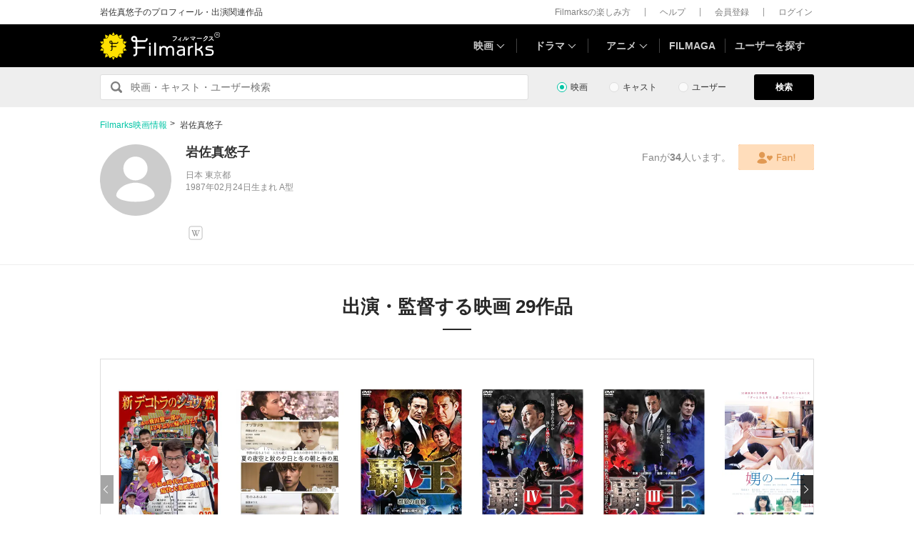

--- FILE ---
content_type: text/html; charset=utf-8
request_url: https://filmarks.com/people/139064
body_size: 15112
content:
<!DOCTYPE html><html lang="ja"><head><meta charset="utf-8"><title>岩佐真悠子のプロフィール・出演作品 | Filmarks</title><meta content="株式会社つみき" name="author"><meta content="岩佐真悠子のプロフィール・出演作品・監督作品・関連ニュースなどの情報をチェックすることができます。Filmarks(フィルマークス)は、125410作品、2億31万件以上の映画レビュー(感想・評価)数を誇る映画・ドラマ・アニメの情報サービスです。" name="description"><meta content="岩佐真悠子,映画,ドラマ,アニメ" name="keywords"><meta content="article" property="og:type"><meta content="岩佐真悠子のプロフィール・出演作品 | Filmarks" property="og:title"><meta content="岩佐真悠子のプロフィール・出演作品・監督作品・関連ニュースなどの情報をチェックすることができます。" property="og:description"><meta content="https://filmarks.com/people/139064" property="og:url"><meta content="https://d2ueuvlup6lbue.cloudfront.net/assets/common/og-1762851344577dd7a916d82bf8b894a80833447aab5a2215316d55bb251e4041.png" property="og:image"><meta content="https://d2ueuvlup6lbue.cloudfront.net/assets/common/og-1762851344577dd7a916d82bf8b894a80833447aab5a2215316d55bb251e4041.png" property="og:image:secure_url"><meta content="1200" property="og:image:width"><meta content="630" property="og:image:height"><meta content="112154808916946" property="fb:app_id"><meta content="summary" name="twitter:card"><meta content="@filmarks" name="twitter:site"><meta content="@filmarks" name="twitter:creator"><meta content="filmarks.com" name="twitter:domain"><meta content="width=1040, initial-scale=1" name="viewport"><meta name="csrf-param" content="authenticity_token" />
<meta name="csrf-token" content="cZTb7Qh1VayXd4lDqYEn9Bhe3XIi6uazkx6JZ8sTdW1Lp4AomJ3CTEvdEmuq_BQvvz7tLvCMAA5K3A6i1ml6Yw" /><link rel="stylesheet" href="https://d2ueuvlup6lbue.cloudfront.net/assets/build-pc-fea78655ba782bcee572c32ee69bd4da0cbced6e244b06b1289e97451ad15fbe.css" media="all" /><script src="https://d2ueuvlup6lbue.cloudfront.net/assets/build-pc-0ca6021ad53232c830585bfef99346f50dcf8739b029b5258e49b408f89e603b.js"></script><script>(function(w,d,s,l,i){w[l]=w[l]||[];w[l].push({'gtm.start':
new Date().getTime(),event:'gtm.js'});var f=d.getElementsByTagName(s)[0],
j=d.createElement(s),dl=l!='dataLayer'?'&l='+l:'';j.async=true;j.src=
'https://www.googletagmanager.com/gtm.js?id='+i+dl+ '&gtm_auth=WptEGOY5FBHRvRVho2m9XA&gtm_preview=env-1&gtm_cookies_win=x';f.parentNode.insertBefore(j,f);
})(window,document,'script','dataLayer','GTM-PHNR3HR');</script><script>window.pbjs = window.pbjs || {};
window.pbjs.que = window.pbjs.que || [];</script><script async="async" src="https://flux-cdn.com/client/00096/filmaga_00105.min.js"></script><script async src="https://securepubads.g.doubleclick.net/tag/js/gpt.js"></script><script>var googletag = googletag || {};
googletag.cmd = googletag.cmd || [];</script><script>window.fluxtag = {
  readyBids: {
    prebid: false,
    amazon: false,
    google: false
  },
  failSafeTimeout: 3e3,
  isFn: function isFn(object) {
    var _t = 'Function';
    var toString = Object.prototype.toString;
    return toString.call(object) === '[object ' + _t + ']';
  },
  launchAdServer: function() {
    if (!fluxtag.readyBids.prebid || !fluxtag.readyBids.amazon) {
      return;
    }
    fluxtag.requestAdServer();
  },
  requestAdServer: function() {
    if (!fluxtag.readyBids.google) {
      fluxtag.readyBids.google = true;
      googletag.cmd.push(function () {
        if (!!(pbjs.setTargetingForGPTAsync) && fluxtag.isFn(pbjs.setTargetingForGPTAsync)) {
          pbjs.que.push(function () {
            pbjs.setTargetingForGPTAsync();
          });
        }
        googletag.pubads().refresh();
      });
    }
  }
};</script><script>setTimeout(function() {
  fluxtag.requestAdServer();
}, fluxtag.failSafeTimeout);</script><script>! function (a9, a, p, s, t, A, g) {
  if (a[a9]) return;

  function q(c, r) {
    a[a9]._Q.push([c, r])
  }
  a[a9] = {
    init: function () {
      q("i", arguments)
    },
    fetchBids: function () {
      q("f", arguments)
    },
    setDisplayBids: function () {},
    targetingKeys: function () {
      return []
    },
    _Q: []
  };
  A = p.createElement(s);
  A.async = !0;
  A.src = t;
  g = p.getElementsByTagName(s)[0];
  g.parentNode.insertBefore(A, g)
}("apstag", window, document, "script", "//c.amazon-adsystem.com/aax2/apstag.js");
apstag.init({
  pubID: 'ca0d34ce-e829-484a-a91a-c28c506e6d70',
  adServer: 'googletag',
  bidTimeout: 1e3
});
apstag.fetchBids({
  slots: [{
    slotID: "div-gpt-ad-1512029663350-0",
    slotName: "/42019642/filmarks_pc_global_header/filmarks_pc_header_movie_detail",
    sizes: [
      [970, 90],
      [728, 90],
      [970, 250]
    ]
  }, {
    slotID: "div-gpt-ad-1561524060199-0",
    slotName: "/42019642/filmarks_pc_global_footer",
    sizes: [
      [728, 90],
      [970, 90],
      [970, 250]
    ]
  }, {
    slotID: "div-gpt-ad-1561524327030-0",
    slotName: "/42019642/filmarks_pc_footer_overlay",
    sizes: [
      [728, 90],
      [970, 90]
    ]
  }, {
    slotID: "div-gpt-ad-1561523520225-0",
    slotName: "/42019642/filmarks_pc_300x250_01",
    sizes: [
      [300, 250],
      [336, 280]
    ]
  }, {
    slotID: "div-gpt-ad-1494812470925-0",
    slotName: "/42019642/filmarks_pc_300x250_02",
    sizes: [
      [300, 250]
    ]
  }, {
    slotID: "div-gpt-ad-1549958196932-0",
    slotName: "/42019642/filmarks_pc_300x600",
    sizes: [
      [300, 600]
    ]
  }]
}, function (bids) {
  googletag.cmd.push(function () {
    apstag.setDisplayBids();
    // TAM(UAM)を呼び出す
    fluxtag.readyBids.amazon = true;
    fluxtag.launchAdServer();
  });
});</script><script>googletag.cmd.push(function() {
  googletag.defineSlot('/42019642/filmarks_pc_global_header/filmarks_pc_header_except_movie_detail', [[970, 90], [728, 90]], 'div-gpt-ad-1512029443322-0').addService(googletag.pubads());
  googletag.defineSlot('/42019642/filmarks_pc_global_footer', [[728, 90], [970, 90], [970, 250]], 'div-gpt-ad-1561524060199-0').addService(googletag.pubads());
  googletag.defineSlot('/42019642/filmarks_pc_footer_overlay', [[728, 90], [970, 90]], 'div-gpt-ad-1561524327030-0').addService(googletag.pubads());
  
  
  googletag.defineSlot('/42019642/filmarks_pc_sidebanner_left_000x000', [200, 600], 'div-gpt-ad-1563799528306-0').addService(googletag.pubads());
  googletag.defineSlot('/42019642/filmarks_pc_sidebanner_right_000x000', [200, 600], 'div-gpt-ad-1563799669993-0').addService(googletag.pubads());
  
  googletag.pubads()
    .setTargeting('Environment', 'production')
    .setTargeting('ad_type', 'not_touchy')
    .enableSingleRequest();
  googletag.pubads().collapseEmptyDivs();
  googletag.pubads().disableInitialLoad();
  googletag.enableServices();

  // Prebidが呼び出せる状態の場合
  if (!!(window.pbFlux) && !!(window.pbFlux.prebidBidder) && fluxtag.isFn(window.pbFlux.prebidBidder)) {
    pbjs.que.push(function () {
      window.pbFlux.prebidBidder();
    });
  } else {
    // Prebidが呼び出せない場合、すぐにGAMを呼び出す
    fluxtag.readyBids.prebid = true;
    fluxtag.launchAdServer();
  }
});</script><!--Facebook Pixel Code--><script>!function(f,b,e,v,n,t,s){if(f.fbq)return;n=f.fbq=function(){n.callMethod?
n.callMethod.apply(n,arguments):n.queue.push(arguments)};if(!f._fbq)f._fbq=n;
n.push=n;n.loaded=!0;n.version='2.0';n.queue=[];t=b.createElement(e);t.async=!0;
t.src=v;s=b.getElementsByTagName(e)[0];s.parentNode.insertBefore(t,s)}(window,
document,'script','https://connect.facebook.net/en_US/fbevents.js');
fbq('init', '1189150794563821'); // Insert your pixel ID here.
fbq('track', 'PageView');</script><noscript><img height="1" src="https://www.facebook.com/tr?id=1189150794563821&amp;ev=PageView&amp;noscript=1" style="display:none" width="1"></noscript><!--End Facebook Pixel Code--><script>window.gnshbrequest = window.gnshbrequest || {cmd:[]};
window.gnshbrequest.cmd.push(function(){
  window.gnshbrequest.registerPassback("1511380");
  window.gnshbrequest.registerPassback("1521949");
  window.gnshbrequest.forceInternalRequest();
});</script><script async src="https://cpt.geniee.jp/hb/v1/213737/468/wrapper.min.js"></script><link rel="icon" type="image/x-icon" href="https://d2ueuvlup6lbue.cloudfront.net/favicon.ico" /><script type="application/ld+json">{"@context":"http://schema.org/","@type":"Person","name":"岩佐真悠子","birthPlace":{"@type":"Place","address":{"@type":"PostalAddress","addressCountry":"日本 東京都"}}}</script><script type="application/ld+json">{"@context":"http://schema.org","@type":"BreadcrumbList","itemListElement":[{"@type":"ListItem","position":1,"item":{"@id":"https://filmarks.com","name":"Filmarks映画情報"}},{"@type":"ListItem","position":2,"item":{"@id":"https://filmarks.com/people/139064","name":"岩佐真悠子が監督・出演する映画作品"}}]}</script></head><body><noscript><iframe height="0" src="https://www.googletagmanager.com/ns.html?id=GTM-PHNR3HR&amp;gtm_auth=WptEGOY5FBHRvRVho2m9XA&amp;gtm_preview=env-1&amp;gtm_cookies_win=x" style="display:none;visibility:hidden" width="0"></iframe></noscript><script src="https://cpt.geniee.jp/hb/v1/213737/468/instbody.min.js"></script><header><div class="l-header-group"><div class="l-header-group__inner"><h1 class="l-header-group-heading">岩佐真悠子のプロフィール・出演関連作品</h1><ul class="l-header-group-nav"><li class="l-header-group-nav__item"><a target="_blank" rel="noopener nofollow" href="https://filmarks.zendesk.com/hc/ja/categories/115000080587-Filmarks%E3%81%AE%E6%A5%BD%E3%81%97%E3%81%BF%E6%96%B9">Filmarksの楽しみ方</a></li><li class="l-header-group-nav__item"><a target="_blank" rel="noopener nofollow" href="https://filmarks.zendesk.com/hc/ja/">ヘルプ</a></li><li class="l-header-group-nav__item"><a rel="nofollow" href="/register">会員登録</a></li><li class="l-header-group-nav__item"><a rel="nofollow" href="/login">ログイン</a></li></ul></div></div><div class="l-header"><div class="l-header__inner"><div class="l-header__brand"><a class="l-header__brand-logo" href="/"><img alt="Filmarks" src="https://d2ueuvlup6lbue.cloudfront.net/assets/pc/project/logo_brand-c14549a90b4abe0a29f4be8b0c5f29f6700c595656d0e3d03dfc7a993d91a4ee.svg" width="169" height="40" /></a></div><nav class="l-header__nav js-header"><ul><li :class="MenuItemMovieClass" @mouseenter.self="showMenuMovie" @mouseout.stop.prevent="onMouseoutMenuMovie" class="l-header__nav-item l-header__nav-item--movie l-header__nav-item--arrow-down"><a class="l-header__nav-link js-header-nav-movie" href="/">映画</a><header-modal-menu-base :is-show-header-menu="isShowMenuMovie" v-cloak><p class="p-header-modal-menu__title"><a class="p-header-modal-menu__list-link" href="/list">映画を探す</a></p><div class="p-header-modal-menu__lists"><ul class="p-header-modal-menu__list"><li class="p-header-modal-menu__list-item"><a class="p-header-modal-menu__list-link" href="/list/now">上映中の映画</a></li><li class="p-header-modal-menu__list-item"><a class="p-header-modal-menu__list-link" href="/list/coming">公開予定の映画</a></li><li class="p-header-modal-menu__list-item"><a class="p-header-modal-menu__list-link" href="/list/upcoming">今週公開の映画</a></li><li class="p-header-modal-menu__list-item"><a class="p-header-modal-menu__list-link" href="/list/trend">今話題のおすすめ映画</a></li><li class="p-header-modal-menu__list-item"><a class="p-header-modal-menu__list-link" href="/list/award">映画賞・映画祭</a></li><li class="p-header-modal-menu__list-item"><a class="p-header-modal-menu__list-link" href="/list/year">製作年代・製作年</a></li><li class="p-header-modal-menu__list-item"><a class="p-header-modal-menu__list-link" href="/list/country">製作国・地域</a></li><li class="p-header-modal-menu__list-item"><a class="p-header-modal-menu__list-link" href="/list/genre">ジャンル</a></li><li class="p-header-modal-menu__list-item"><a class="p-header-modal-menu__list-link" href="/list/distributor">配給会社</a></li><li class="p-header-modal-menu__list-item"><a class="p-header-modal-menu__list-link" href="/list/series">映画シリーズ</a></li><li class="p-header-modal-menu__list-item"><a class="p-header-modal-menu__list-link" rel="nofollow" href="/list/tag">#タグ</a></li><li class="p-header-modal-menu__list-item"><a class="p-header-modal-menu__list-link" href="/theaters">映画館</a></li></ul><ul class="p-header-modal-menu__list"><li class="p-header-modal-menu__list-item"><a class="p-header-modal-menu__list-title" href="/list/vod">動画配信サービス</a></li><li class="p-header-modal-menu__list-item"><ul class="p-header-modal-menu__list p-header-modal-menu__list--vod"><li class="p-header-modal-menu__list-item"><a class="p-header-modal-menu__list-link" href="/list/vod/prime_video"><span class="p-header-modal-menu__list-dot">・</span><span class="p-header-modal-menu__list-text">Prime Video</span></a></li><li class="p-header-modal-menu__list-item"><a class="p-header-modal-menu__list-link" href="/list/vod/unext"><span class="p-header-modal-menu__list-dot">・</span><span class="p-header-modal-menu__list-text">U-NEXT</span></a></li><li class="p-header-modal-menu__list-item"><a class="p-header-modal-menu__list-link" href="/list/vod/dmmtv"><span class="p-header-modal-menu__list-dot">・</span><span class="p-header-modal-menu__list-text">DMM TV</span></a></li><li class="p-header-modal-menu__list-item"><a class="p-header-modal-menu__list-link" href="/list/vod/rakutentv"><span class="p-header-modal-menu__list-dot">・</span><span class="p-header-modal-menu__list-text">Rakuten TV</span></a></li><li class="p-header-modal-menu__list-item"><a class="p-header-modal-menu__list-link" href="/list/vod/disneyplus"><span class="p-header-modal-menu__list-dot">・</span><span class="p-header-modal-menu__list-text">ディズニープラス</span></a></li><li class="p-header-modal-menu__list-item"><a class="p-header-modal-menu__list-link" href="/list/vod/fod"><span class="p-header-modal-menu__list-dot">・</span><span class="p-header-modal-menu__list-text">FOD</span></a></li><li class="p-header-modal-menu__list-item"><a class="p-header-modal-menu__list-link" href="/list/vod/lemino"><span class="p-header-modal-menu__list-dot">・</span><span class="p-header-modal-menu__list-text">Lemino</span></a></li><li class="p-header-modal-menu__list-item"><a class="p-header-modal-menu__list-link" href="/list/vod/telasa"><span class="p-header-modal-menu__list-dot">・</span><span class="p-header-modal-menu__list-text">TELASA</span></a></li><li class="p-header-modal-menu__list-item"><a class="p-header-modal-menu__list-link" href="/list/vod/abema"><span class="p-header-modal-menu__list-dot">・</span><span class="p-header-modal-menu__list-text">ABEMA</span></a></li><li class="p-header-modal-menu__list-item"><a class="p-header-modal-menu__list-link" href="/list/vod/danime"><span class="p-header-modal-menu__list-dot">・</span><span class="p-header-modal-menu__list-text">dアニメストア</span></a></li><li class="p-header-modal-menu__list-item"><a class="p-header-modal-menu__list-link" href="/list/vod/hulu"><span class="p-header-modal-menu__list-dot">・</span><span class="p-header-modal-menu__list-text">Hulu</span></a></li><li class="p-header-modal-menu__list-item"><a class="p-header-modal-menu__list-link" href="/list/vod/netflix"><span class="p-header-modal-menu__list-dot">・</span><span class="p-header-modal-menu__list-text">Netflix</span></a></li><li class="p-header-modal-menu__list-item"><a class="p-header-modal-menu__list-link" href="/list/vod/wod"><span class="p-header-modal-menu__list-dot">・</span><span class="p-header-modal-menu__list-text">WOWOWオンデマンド</span></a></li><li class="p-header-modal-menu__list-item"><a class="p-header-modal-menu__list-link" href="/list/vod/animetimes"><span class="p-header-modal-menu__list-dot">・</span><span class="p-header-modal-menu__list-text">アニメタイムズ</span></a></li><li class="p-header-modal-menu__list-item"><a class="p-header-modal-menu__list-link" href="/list/vod/roadstead"><span class="p-header-modal-menu__list-dot">・</span><span class="p-header-modal-menu__list-text">Roadstead</span></a></li><li class="p-header-modal-menu__list-item"><a class="p-header-modal-menu__list-link" href="/list/vod/jcom_stream"><span class="p-header-modal-menu__list-dot">・</span><span class="p-header-modal-menu__list-text">J:COM STREAM</span></a></li><li class="p-header-modal-menu__list-item"><a class="p-header-modal-menu__list-link" href="/list/vod/tsutaya_discas"><span class="p-header-modal-menu__list-dot">・</span><span class="p-header-modal-menu__list-text">TSUTAYA DISCAS</span></a></li></ul></li></ul></div></header-modal-menu-base></li><div class="c2-divider--menu-item"></div><li :class="MenuItemDramaClass" @mouseenter.self="showMenuDrama" @mouseout.stop.prevent="onMouseoutMenuDrama" class="l-header__nav-item l-header__nav-item--drama l-header__nav-item--arrow-down"><a class="l-header__nav-link js-header-nav-drama" href="/dramas">ドラマ</a><header-modal-menu-base :is-show-header-menu="isShowMenuDrama" v-cloak><p class="p-header-modal-menu__title"><a class="p-header-modal-menu__list-link" href="/list-drama">ドラマを探す</a></p><div class="p-header-modal-menu__lists"><ul class="p-header-modal-menu__list"><li class="p-header-modal-menu__list-item"><a class="p-header-modal-menu__list-link" href="/list-drama/trend">今話題のおすすめドラマ</a></li><li class="p-header-modal-menu__list-item"><a class="p-header-modal-menu__list-link" href="/list-drama/year">製作年代・製作年</a></li><li class="p-header-modal-menu__list-item"><a class="p-header-modal-menu__list-link" href="/list-drama/country">製作国・地域</a></li><li class="p-header-modal-menu__list-item"><a class="p-header-modal-menu__list-link" href="/list-drama/genre">ジャンル</a></li></ul><ul class="p-header-modal-menu__list"><li class="p-header-modal-menu__list-item"><a class="p-header-modal-menu__list-title" href="/list-drama/vod">動画配信サービス</a></li><li class="p-header-modal-menu__list-item"><ul class="p-header-modal-menu__list p-header-modal-menu__list--vod"><li class="p-header-modal-menu__list-item"><a class="p-header-modal-menu__list-link" href="/list-drama/vod/prime_video"><span class="p-header-modal-menu__list-dot">・</span><span class="p-header-modal-menu__list-text">Prime Video</span></a></li><li class="p-header-modal-menu__list-item"><a class="p-header-modal-menu__list-link" href="/list-drama/vod/unext"><span class="p-header-modal-menu__list-dot">・</span><span class="p-header-modal-menu__list-text">U-NEXT</span></a></li><li class="p-header-modal-menu__list-item"><a class="p-header-modal-menu__list-link" href="/list-drama/vod/dmmtv"><span class="p-header-modal-menu__list-dot">・</span><span class="p-header-modal-menu__list-text">DMM TV</span></a></li><li class="p-header-modal-menu__list-item"><a class="p-header-modal-menu__list-link" href="/list-drama/vod/rakutentv"><span class="p-header-modal-menu__list-dot">・</span><span class="p-header-modal-menu__list-text">Rakuten TV</span></a></li><li class="p-header-modal-menu__list-item"><a class="p-header-modal-menu__list-link" href="/list-drama/vod/disneyplus"><span class="p-header-modal-menu__list-dot">・</span><span class="p-header-modal-menu__list-text">ディズニープラス</span></a></li><li class="p-header-modal-menu__list-item"><a class="p-header-modal-menu__list-link" href="/list-drama/vod/fod"><span class="p-header-modal-menu__list-dot">・</span><span class="p-header-modal-menu__list-text">FOD</span></a></li><li class="p-header-modal-menu__list-item"><a class="p-header-modal-menu__list-link" href="/list-drama/vod/telasa"><span class="p-header-modal-menu__list-dot">・</span><span class="p-header-modal-menu__list-text">TELASA</span></a></li><li class="p-header-modal-menu__list-item"><a class="p-header-modal-menu__list-link" href="/list-drama/vod/lemino"><span class="p-header-modal-menu__list-dot">・</span><span class="p-header-modal-menu__list-text">Lemino</span></a></li><li class="p-header-modal-menu__list-item"><a class="p-header-modal-menu__list-link" href="/list-drama/vod/abema"><span class="p-header-modal-menu__list-dot">・</span><span class="p-header-modal-menu__list-text">ABEMA</span></a></li><li class="p-header-modal-menu__list-item"><a class="p-header-modal-menu__list-link" href="/list-drama/vod/hulu"><span class="p-header-modal-menu__list-dot">・</span><span class="p-header-modal-menu__list-text">Hulu</span></a></li><li class="p-header-modal-menu__list-item"><a class="p-header-modal-menu__list-link" href="/list-drama/vod/netflix"><span class="p-header-modal-menu__list-dot">・</span><span class="p-header-modal-menu__list-text">Netflix</span></a></li><li class="p-header-modal-menu__list-item"><a class="p-header-modal-menu__list-link" href="/list-drama/vod/wod"><span class="p-header-modal-menu__list-dot">・</span><span class="p-header-modal-menu__list-text">WOWOWオンデマンド</span></a></li><li class="p-header-modal-menu__list-item"><a class="p-header-modal-menu__list-link" href="/list-drama/vod/animetimes"><span class="p-header-modal-menu__list-dot">・</span><span class="p-header-modal-menu__list-text">アニメタイムズ</span></a></li><li class="p-header-modal-menu__list-item"><a class="p-header-modal-menu__list-link" href="/list-drama/vod/roadstead"><span class="p-header-modal-menu__list-dot">・</span><span class="p-header-modal-menu__list-text">Roadstead</span></a></li><li class="p-header-modal-menu__list-item"><a class="p-header-modal-menu__list-link" href="/list-drama/vod/jcom_stream"><span class="p-header-modal-menu__list-dot">・</span><span class="p-header-modal-menu__list-text">J:COM STREAM</span></a></li><li class="p-header-modal-menu__list-item"><a class="p-header-modal-menu__list-link" href="/list-drama/vod/tsutaya_discas"><span class="p-header-modal-menu__list-dot">・</span><span class="p-header-modal-menu__list-text">TSUTAYA DISCAS</span></a></li><li class="p-header-modal-menu__list-item"><a class="p-header-modal-menu__list-link" href="/list-drama/vod/tver"><span class="p-header-modal-menu__list-dot">・</span><span class="p-header-modal-menu__list-text">TVer</span></a></li></ul></li></ul></div></header-modal-menu-base></li><div class="c2-divider--menu-item"></div><li :class="MenuItemAnimeClass" @mouseenter.self="showMenuAnime" @mouseout.stop.prevent="onMouseoutMenuAnime" class="l-header__nav-item l-header__nav-item--anime l-header__nav-item--arrow-down"><a class="l-header__nav-link js-header-nav-anime" href="/animes">アニメ</a><header-modal-menu-base :is-show-header-menu="isShowMenuAnime" v-cloak><p class="p-header-modal-menu__title"><a class="p-header-modal-menu__list-link" href="/list-anime">アニメを探す</a></p><div class="p-header-modal-menu__lists"><ul class="p-header-modal-menu__list"><li class="p-header-modal-menu__list-item"><a class="p-header-modal-menu__list-link" href="/list-anime/trend">今話題のおすすめアニメ</a></li><li class="p-header-modal-menu__list-item"><a class="p-header-modal-menu__list-link" href="/list-anime/year">製作年代・製作年</a></li><li class="p-header-modal-menu__list-item"><a class="p-header-modal-menu__list-link" href="/list-anime/release_year">放送・配信時期</a></li><li class="p-header-modal-menu__list-item"><a class="p-header-modal-menu__list-link" href="/list-anime/company">制作会社</a></li></ul><ul class="p-header-modal-menu__list"><li class="p-header-modal-menu__list-item"><a class="p-header-modal-menu__list-title" href="/list-anime/vod">動画配信サービス</a></li><li class="p-header-modal-menu__list-item"><ul class="p-header-modal-menu__list p-header-modal-menu__list--vod"><li class="p-header-modal-menu__list-item"><a class="p-header-modal-menu__list-link" href="/list-anime/vod/prime_video"><span class="p-header-modal-menu__list-dot">・</span><span class="p-header-modal-menu__list-text">Prime Video</span></a></li><li class="p-header-modal-menu__list-item"><a class="p-header-modal-menu__list-link" href="/list-anime/vod/unext"><span class="p-header-modal-menu__list-dot">・</span><span class="p-header-modal-menu__list-text">U-NEXT</span></a></li><li class="p-header-modal-menu__list-item"><a class="p-header-modal-menu__list-link" href="/list-anime/vod/dmmtv"><span class="p-header-modal-menu__list-dot">・</span><span class="p-header-modal-menu__list-text">DMM TV</span></a></li><li class="p-header-modal-menu__list-item"><a class="p-header-modal-menu__list-link" href="/list-anime/vod/rakutentv"><span class="p-header-modal-menu__list-dot">・</span><span class="p-header-modal-menu__list-text">Rakuten TV</span></a></li><li class="p-header-modal-menu__list-item"><a class="p-header-modal-menu__list-link" href="/list-anime/vod/disneyplus"><span class="p-header-modal-menu__list-dot">・</span><span class="p-header-modal-menu__list-text">ディズニープラス</span></a></li><li class="p-header-modal-menu__list-item"><a class="p-header-modal-menu__list-link" href="/list-anime/vod/fod"><span class="p-header-modal-menu__list-dot">・</span><span class="p-header-modal-menu__list-text">FOD</span></a></li><li class="p-header-modal-menu__list-item"><a class="p-header-modal-menu__list-link" href="/list-anime/vod/telasa"><span class="p-header-modal-menu__list-dot">・</span><span class="p-header-modal-menu__list-text">TELASA</span></a></li><li class="p-header-modal-menu__list-item"><a class="p-header-modal-menu__list-link" href="/list-anime/vod/lemino"><span class="p-header-modal-menu__list-dot">・</span><span class="p-header-modal-menu__list-text">Lemino</span></a></li><li class="p-header-modal-menu__list-item"><a class="p-header-modal-menu__list-link" href="/list-anime/vod/abema"><span class="p-header-modal-menu__list-dot">・</span><span class="p-header-modal-menu__list-text">ABEMA</span></a></li><li class="p-header-modal-menu__list-item"><a class="p-header-modal-menu__list-link" href="/list-anime/vod/danime"><span class="p-header-modal-menu__list-dot">・</span><span class="p-header-modal-menu__list-text">dアニメストア</span></a></li><li class="p-header-modal-menu__list-item"><a class="p-header-modal-menu__list-link" href="/list-anime/vod/hulu"><span class="p-header-modal-menu__list-dot">・</span><span class="p-header-modal-menu__list-text">Hulu</span></a></li><li class="p-header-modal-menu__list-item"><a class="p-header-modal-menu__list-link" href="/list-anime/vod/netflix"><span class="p-header-modal-menu__list-dot">・</span><span class="p-header-modal-menu__list-text">Netflix</span></a></li><li class="p-header-modal-menu__list-item"><a class="p-header-modal-menu__list-link" href="/list-anime/vod/wod"><span class="p-header-modal-menu__list-dot">・</span><span class="p-header-modal-menu__list-text">WOWOWオンデマンド</span></a></li><li class="p-header-modal-menu__list-item"><a class="p-header-modal-menu__list-link" href="/list-anime/vod/animetimes"><span class="p-header-modal-menu__list-dot">・</span><span class="p-header-modal-menu__list-text">アニメタイムズ</span></a></li><li class="p-header-modal-menu__list-item"><a class="p-header-modal-menu__list-link" href="/list-anime/vod/roadstead"><span class="p-header-modal-menu__list-dot">・</span><span class="p-header-modal-menu__list-text">Roadstead</span></a></li><li class="p-header-modal-menu__list-item"><a class="p-header-modal-menu__list-link" href="/list-anime/vod/jcom_stream"><span class="p-header-modal-menu__list-dot">・</span><span class="p-header-modal-menu__list-text">J:COM STREAM</span></a></li><li class="p-header-modal-menu__list-item"><a class="p-header-modal-menu__list-link" href="/list-anime/vod/tsutaya_discas"><span class="p-header-modal-menu__list-dot">・</span><span class="p-header-modal-menu__list-text">TSUTAYA DISCAS</span></a></li><li class="p-header-modal-menu__list-item"><a class="p-header-modal-menu__list-link" href="/list-anime/vod/tver"><span class="p-header-modal-menu__list-dot">・</span><span class="p-header-modal-menu__list-text">TVer</span></a></li></ul></li></ul></div></header-modal-menu-base></li><div class="c2-divider--menu-item"></div><li class="l-header__nav-item"><a href="https://filmaga.filmarks.com">FILMAGA</a></li><div class="c2-divider--menu-item"></div><li class="l-header__nav-item"><a href="/search/users/popular">ユーザーを探す</a></li></ul></nav></div></div></header><div class="l-header_dfp_ad"><!--/42019642/filmarks_pc_global_header/filmarks_pc_header_except_movie_detail--><div id="div-gpt-ad-1512029443322-0" style="min-height:90px;"><script>
//<![CDATA[
googletag.cmd.push(function() { googletag.display('div-gpt-ad-1512029443322-0'); });
//]]>
</script></div></div><div class="l-search"><form action="/search/movies" class="l-search__form" id="js-search-form"><fieldset :class="{ &#39;is-active&#39; : onFocus }" class="l-search-field" ref="jsSearchFormChildRef"><legend>Filmarks内から</legend><input class="l-search-field__submit" type="submit" value="検索"><input :placeholder="getPlaceHolder()" @blur="onBlurInput" @focus="onFocusInput" autocomplete="off" class="l-search-field__query" id="q" name="q" type="search" v-model="searchWord"></fieldset><div class="l-search__types"><div class="p-search-type"><div class="c-input-radio__label c-input-radio"><input :checked="isMoviesSearch" @change="onClickTypeMedia" class="c-input-radio__check c-input-radio__check--search" id="search-type-content" type="radio" value="movie"><label for="search-type-content">映画</label></div></div><div class="p-search-type"><div class="c-input-radio__label c-input-radio"><input :checked="isPeopleSearch" @change="onClickTypePeople" class="c-input-radio__check c-input-radio__check--search" id="search-type-people" type="radio" value="people"><label for="search-type-people">キャスト</label></div></div><div class="p-search-type"><div class="c-input-radio__label c-input-radio"><input :checked="isUsersSearch" @change="onClickTypeUser" class="c-input-radio__check c-input-radio__check--search" id="search-type-user" type="radio" value="user"><label for="search-type-user">ユーザー</label></div></div></div><div class="l-search__button"><button class="c-button-1" type="submit">検索</button></div></form></div><div class="l-main"><div id="js-jack_dfp_ad"><jack-dfp-ad-item :is-intersecting="isIntersecting" id-num="1563799528306-0" position="left"></jack-dfp-ad-item><jack-dfp-ad-item :is-intersecting="isIntersecting" id-num="1563799669993-0" position="right"></jack-dfp-ad-item></div><div class="p-profile"><div class="p-profile__inner"><ul class="c-breadcrumbs"><li><a href="/">Filmarks映画情報</a></li><li>岩佐真悠子</li></ul><div class="p-profile__main"><div class="p-profile__content"><div class="c2-avatar"><div class="c2-avatar__image-icon c2-avatar__image-icon--extra_large"><img alt="岩佐真悠子" src="https://d2ueuvlup6lbue.cloudfront.net/assets/common/component/v2/avatar-95ad7c60971e057fc61b6c497386ef18fa1bb3d1cbae8d0b484d91dc794d103a.svg" /></div></div><div class="p-profile__body"><h2 class="p-profile__name">岩佐真悠子</h2><div class="p-profile__information">日本 東京都<br>1987年02月24日生まれ&nbsp;A型</div><div class="p-profile__text" id="js-raw-content-detail-synopsis"><raw-content-detail-synopsis :is-over-limit-length="&#39;false&#39;" :outline="&quot;&quot;" :truncated-outline="&quot;&quot;"></raw-content-detail-synopsis></div></div></div><div class="p-profile__buttons"><div class="js-btn-fan p-profile__fan" data-active="false" data-count="34" data-id="" data-person_id="139064"><p class="p-profile__fan-count">Fanが<em>{{ fan.count }}</em>人います。</p><a class="c-switch c-switch--fan" rel="nofollow" href="/login?person=139064"></a></div></div></div><div class="p-people__link-icons" id="js-other-links-modal"><div class="p-people__link-icons-container"><a class="p-people__link-icons-item wikipedia-icon" target="_blank" rel="noopener nofollow" href="http://ja.wikipedia.org/wiki/%E5%B2%A9%E4%BD%90%E7%9C%9F%E6%82%A0%E5%AD%90"></a></div></div></div></div><div class="p-people__contents"><div class="p-people__list"><h1 class="c2-heading-primary-l"><div class="c2-heading-primary-l__inner">出演・監督する映画 29作品</div></h1><div class="c2-horizontal-scroll"><div class="c2-horizontal-scroll__wide"><div class="c2-horizontal-scroll__carousel js-horizontal-scroll"><div class="c2-horizontal-scroll__wrapper js-horizontal-scroll__wrapper"><div class="c2-horizontal-scroll-item js-horizontal-scroll__slide"><a class="swiper-no-swiping" href="/movies/94552"><div class="c2-horizontal-scroll-item-poster"><img alt="新　デコトラのシュウ　鷲" src="https://d2ueuvlup6lbue.cloudfront.net/variants/production/store/fitpad/300/400/8qhugpa2d4mw96t34ky0ts45036s/_.jpg" width="150" height="200" /></div></a><h3 class="c2-horizontal-scroll-item__title"><a class="swiper-no-swiping" href="/movies/94552">新　デコトラのシュウ　鷲</a></h3><div class="c2-horizontal-scroll-item-infobar"><div class="js-btn-mark" data-mark="{&quot;active&quot;:&quot;false&quot;,&quot;movie_id&quot;:94552,&quot;id&quot;:null,&quot;count&quot;:71,&quot;social&quot;:null}"><div :class="{ &#39;is-active&#39;: mark.isActive }" class="c2-horizontal-scroll-item-infobar-item c2-horizontal-scroll-item-infobar-item--marks"><a rel="nofollow" href="/login"><span class="c2-horizontal-scroll-item-infobar__body" v-cloak>{{ viewingMarkCount }}</span></a><modal-overlay :show="mark.show" @close-editor="closeEditor"></modal-overlay><mark-editor :is-active="mark.isActive" :is-api-processing="mark.isApiProcessing" :mark="mark" :show="mark.show" :social="mark.social" @change-share-twitter="changeShareTwitter" @change-spoiler="changeSpoiler" @close-editor="closeEditor" @delete-mark="editorDeleteMark" @save-mark="editorSaveMark"></mark-editor></div></div><div class="js-btn-clip" data-clip="{&quot;active&quot;:&quot;false&quot;,&quot;movie_id&quot;:94552,&quot;id&quot;:null,&quot;count&quot;:120}"><div :class="{ &#39;is-active&#39;: clip.isActive }" class="c2-horizontal-scroll-item-infobar-item c2-horizontal-scroll-item-infobar-item--clips"><a rel="nofollow" href="/login?clip=94552"><span class="c2-horizontal-scroll-item-infobar__body" v-cloak>{{ viewingClipCount }}</span></a></div></div><div class="c2-horizontal-scroll-item-infobar-item c2-horizontal-scroll-item-infobar-item--star"><a class="swiper-no-swiping" href="/movies/94552"><span class="c2-horizontal-scroll-item-infobar__body">3.6</span></a></div></div></div><div class="c2-horizontal-scroll-item js-horizontal-scroll__slide"><a class="swiper-no-swiping" href="/movies/81788"><div class="c2-horizontal-scroll-item-poster"><img alt="夏の夜空と秋の夕日と冬の朝と春の風" src="https://d2ueuvlup6lbue.cloudfront.net/variants/production/store/fitpad/300/400/8elnhbq0wjmz4d9eokrsutfgboxc/_.jpg" width="150" height="200" /></div></a><h3 class="c2-horizontal-scroll-item__title"><a class="swiper-no-swiping" href="/movies/81788">夏の夜空と秋の夕日と冬の朝と春の風</a></h3><div class="c2-horizontal-scroll-item-infobar"><div class="js-btn-mark" data-mark="{&quot;active&quot;:&quot;false&quot;,&quot;movie_id&quot;:81788,&quot;id&quot;:null,&quot;count&quot;:320,&quot;social&quot;:null}"><div :class="{ &#39;is-active&#39;: mark.isActive }" class="c2-horizontal-scroll-item-infobar-item c2-horizontal-scroll-item-infobar-item--marks"><a rel="nofollow" href="/login"><span class="c2-horizontal-scroll-item-infobar__body" v-cloak>{{ viewingMarkCount }}</span></a><modal-overlay :show="mark.show" @close-editor="closeEditor"></modal-overlay><mark-editor :is-active="mark.isActive" :is-api-processing="mark.isApiProcessing" :mark="mark" :show="mark.show" :social="mark.social" @change-share-twitter="changeShareTwitter" @change-spoiler="changeSpoiler" @close-editor="closeEditor" @delete-mark="editorDeleteMark" @save-mark="editorSaveMark"></mark-editor></div></div><div class="js-btn-clip" data-clip="{&quot;active&quot;:&quot;false&quot;,&quot;movie_id&quot;:81788,&quot;id&quot;:null,&quot;count&quot;:1125}"><div :class="{ &#39;is-active&#39;: clip.isActive }" class="c2-horizontal-scroll-item-infobar-item c2-horizontal-scroll-item-infobar-item--clips"><a rel="nofollow" href="/login?clip=81788"><span class="c2-horizontal-scroll-item-infobar__body" v-cloak>{{ viewingClipCount }}</span></a></div></div><div class="c2-horizontal-scroll-item-infobar-item c2-horizontal-scroll-item-infobar-item--star"><a class="swiper-no-swiping" href="/movies/81788"><span class="c2-horizontal-scroll-item-infobar__body">3.2</span></a></div></div></div><div class="c2-horizontal-scroll-item js-horizontal-scroll__slide"><a class="swiper-no-swiping" href="/movies/74216"><div class="c2-horizontal-scroll-item-poster"><img alt="覇王~群狼の血脈~V" src="https://d2ueuvlup6lbue.cloudfront.net/variants/production/store/fitpad/300/400/vxcrpca5qegayk52vsnvc9srleq6/_.jpg" width="150" height="200" /></div></a><h3 class="c2-horizontal-scroll-item__title"><a class="swiper-no-swiping" href="/movies/74216">覇王~群狼の血脈~V</a></h3><div class="c2-horizontal-scroll-item-infobar"><div class="js-btn-mark" data-mark="{&quot;active&quot;:&quot;false&quot;,&quot;movie_id&quot;:74216,&quot;id&quot;:null,&quot;count&quot;:42,&quot;social&quot;:null}"><div :class="{ &#39;is-active&#39;: mark.isActive }" class="c2-horizontal-scroll-item-infobar-item c2-horizontal-scroll-item-infobar-item--marks"><a rel="nofollow" href="/login"><span class="c2-horizontal-scroll-item-infobar__body" v-cloak>{{ viewingMarkCount }}</span></a><modal-overlay :show="mark.show" @close-editor="closeEditor"></modal-overlay><mark-editor :is-active="mark.isActive" :is-api-processing="mark.isApiProcessing" :mark="mark" :show="mark.show" :social="mark.social" @change-share-twitter="changeShareTwitter" @change-spoiler="changeSpoiler" @close-editor="closeEditor" @delete-mark="editorDeleteMark" @save-mark="editorSaveMark"></mark-editor></div></div><div class="js-btn-clip" data-clip="{&quot;active&quot;:&quot;false&quot;,&quot;movie_id&quot;:74216,&quot;id&quot;:null,&quot;count&quot;:10}"><div :class="{ &#39;is-active&#39;: clip.isActive }" class="c2-horizontal-scroll-item-infobar-item c2-horizontal-scroll-item-infobar-item--clips"><a rel="nofollow" href="/login?clip=74216"><span class="c2-horizontal-scroll-item-infobar__body" v-cloak>{{ viewingClipCount }}</span></a></div></div><div class="c2-horizontal-scroll-item-infobar-item c2-horizontal-scroll-item-infobar-item--star"><a class="swiper-no-swiping" href="/movies/74216"><span class="c2-horizontal-scroll-item-infobar__body">3.3</span></a></div></div></div><div class="c2-horizontal-scroll-item js-horizontal-scroll__slide"><a class="swiper-no-swiping" href="/movies/74215"><div class="c2-horizontal-scroll-item-poster"><img alt="覇王～凶血の連鎖～Ⅳ" src="https://d2ueuvlup6lbue.cloudfront.net/variants/production/store/fitpad/300/400/0xw6x7xa7p7gv8q3rz1xcp47uaja/_.jpg" width="150" height="200" /></div></a><h3 class="c2-horizontal-scroll-item__title"><a class="swiper-no-swiping" href="/movies/74215">覇王～凶血の連鎖～Ⅳ</a></h3><div class="c2-horizontal-scroll-item-infobar"><div class="js-btn-mark" data-mark="{&quot;active&quot;:&quot;false&quot;,&quot;movie_id&quot;:74215,&quot;id&quot;:null,&quot;count&quot;:41,&quot;social&quot;:null}"><div :class="{ &#39;is-active&#39;: mark.isActive }" class="c2-horizontal-scroll-item-infobar-item c2-horizontal-scroll-item-infobar-item--marks"><a rel="nofollow" href="/login"><span class="c2-horizontal-scroll-item-infobar__body" v-cloak>{{ viewingMarkCount }}</span></a><modal-overlay :show="mark.show" @close-editor="closeEditor"></modal-overlay><mark-editor :is-active="mark.isActive" :is-api-processing="mark.isApiProcessing" :mark="mark" :show="mark.show" :social="mark.social" @change-share-twitter="changeShareTwitter" @change-spoiler="changeSpoiler" @close-editor="closeEditor" @delete-mark="editorDeleteMark" @save-mark="editorSaveMark"></mark-editor></div></div><div class="js-btn-clip" data-clip="{&quot;active&quot;:&quot;false&quot;,&quot;movie_id&quot;:74215,&quot;id&quot;:null,&quot;count&quot;:11}"><div :class="{ &#39;is-active&#39;: clip.isActive }" class="c2-horizontal-scroll-item-infobar-item c2-horizontal-scroll-item-infobar-item--clips"><a rel="nofollow" href="/login?clip=74215"><span class="c2-horizontal-scroll-item-infobar__body" v-cloak>{{ viewingClipCount }}</span></a></div></div><div class="c2-horizontal-scroll-item-infobar-item c2-horizontal-scroll-item-infobar-item--star"><a class="swiper-no-swiping" href="/movies/74215"><span class="c2-horizontal-scroll-item-infobar__body">3.3</span></a></div></div></div><div class="c2-horizontal-scroll-item js-horizontal-scroll__slide"><a class="swiper-no-swiping" href="/movies/74214"><div class="c2-horizontal-scroll-item-poster"><img alt="覇王～凶血の連鎖～Ⅲ" loading="lazy" src="https://d2ueuvlup6lbue.cloudfront.net/variants/production/store/fitpad/300/400/wywo2wpz1se0tyozkqaowsdn70ub/_.jpg" width="150" height="200" /></div></a><h3 class="c2-horizontal-scroll-item__title"><a class="swiper-no-swiping" href="/movies/74214">覇王～凶血の連鎖～Ⅲ</a></h3><div class="c2-horizontal-scroll-item-infobar"><div class="js-btn-mark" data-mark="{&quot;active&quot;:&quot;false&quot;,&quot;movie_id&quot;:74214,&quot;id&quot;:null,&quot;count&quot;:47,&quot;social&quot;:null}"><div :class="{ &#39;is-active&#39;: mark.isActive }" class="c2-horizontal-scroll-item-infobar-item c2-horizontal-scroll-item-infobar-item--marks"><a rel="nofollow" href="/login"><span class="c2-horizontal-scroll-item-infobar__body" v-cloak>{{ viewingMarkCount }}</span></a><modal-overlay :show="mark.show" @close-editor="closeEditor"></modal-overlay><mark-editor :is-active="mark.isActive" :is-api-processing="mark.isApiProcessing" :mark="mark" :show="mark.show" :social="mark.social" @change-share-twitter="changeShareTwitter" @change-spoiler="changeSpoiler" @close-editor="closeEditor" @delete-mark="editorDeleteMark" @save-mark="editorSaveMark"></mark-editor></div></div><div class="js-btn-clip" data-clip="{&quot;active&quot;:&quot;false&quot;,&quot;movie_id&quot;:74214,&quot;id&quot;:null,&quot;count&quot;:11}"><div :class="{ &#39;is-active&#39;: clip.isActive }" class="c2-horizontal-scroll-item-infobar-item c2-horizontal-scroll-item-infobar-item--clips"><a rel="nofollow" href="/login?clip=74214"><span class="c2-horizontal-scroll-item-infobar__body" v-cloak>{{ viewingClipCount }}</span></a></div></div><div class="c2-horizontal-scroll-item-infobar-item c2-horizontal-scroll-item-infobar-item--star"><a class="swiper-no-swiping" href="/movies/74214"><span class="c2-horizontal-scroll-item-infobar__body">3.3</span></a></div></div></div><div class="c2-horizontal-scroll-item js-horizontal-scroll__slide"><a class="swiper-no-swiping" href="/movies/58263"><div class="c2-horizontal-scroll-item-poster"><img alt="娚の一生" loading="lazy" src="https://d2ueuvlup6lbue.cloudfront.net/variants/production/store/fitpad/300/400/3jbtmge8ot79ncpt0rpif748w6vw/_.jpg" width="150" height="200" /></div></a><h3 class="c2-horizontal-scroll-item__title"><a class="swiper-no-swiping" href="/movies/58263">娚の一生</a></h3><div class="c2-horizontal-scroll-item-infobar"><div class="js-btn-mark" data-mark="{&quot;active&quot;:&quot;false&quot;,&quot;movie_id&quot;:58263,&quot;id&quot;:null,&quot;count&quot;:15788,&quot;social&quot;:null}"><div :class="{ &#39;is-active&#39;: mark.isActive }" class="c2-horizontal-scroll-item-infobar-item c2-horizontal-scroll-item-infobar-item--marks"><a rel="nofollow" href="/login"><span class="c2-horizontal-scroll-item-infobar__body" v-cloak>{{ viewingMarkCount }}</span></a><modal-overlay :show="mark.show" @close-editor="closeEditor"></modal-overlay><mark-editor :is-active="mark.isActive" :is-api-processing="mark.isApiProcessing" :mark="mark" :show="mark.show" :social="mark.social" @change-share-twitter="changeShareTwitter" @change-spoiler="changeSpoiler" @close-editor="closeEditor" @delete-mark="editorDeleteMark" @save-mark="editorSaveMark"></mark-editor></div></div><div class="js-btn-clip" data-clip="{&quot;active&quot;:&quot;false&quot;,&quot;movie_id&quot;:58263,&quot;id&quot;:null,&quot;count&quot;:7505}"><div :class="{ &#39;is-active&#39;: clip.isActive }" class="c2-horizontal-scroll-item-infobar-item c2-horizontal-scroll-item-infobar-item--clips"><a rel="nofollow" href="/login?clip=58263"><span class="c2-horizontal-scroll-item-infobar__body" v-cloak>{{ viewingClipCount }}</span></a></div></div><div class="c2-horizontal-scroll-item-infobar-item c2-horizontal-scroll-item-infobar-item--star"><a class="swiper-no-swiping" href="/movies/58263"><span class="c2-horizontal-scroll-item-infobar__body">3.3</span></a></div></div></div><div class="c2-horizontal-scroll-item js-horizontal-scroll__slide"><a class="swiper-no-swiping" href="/movies/76365"><div class="c2-horizontal-scroll-item-poster"><img alt="ROKUROKU" loading="lazy" src="https://d2ueuvlup6lbue.cloudfront.net/variants/production/store/fitpad/300/400/l1ywe6f3wdytpj18c9cn0u6951jq/_.jpg" width="150" height="200" /></div></a><h3 class="c2-horizontal-scroll-item__title"><a class="swiper-no-swiping" href="/movies/76365">ROKUROKU</a></h3><div class="c2-horizontal-scroll-item-infobar"><div class="js-btn-mark" data-mark="{&quot;active&quot;:&quot;false&quot;,&quot;movie_id&quot;:76365,&quot;id&quot;:null,&quot;count&quot;:64,&quot;social&quot;:null}"><div :class="{ &#39;is-active&#39;: mark.isActive }" class="c2-horizontal-scroll-item-infobar-item c2-horizontal-scroll-item-infobar-item--marks"><a rel="nofollow" href="/login"><span class="c2-horizontal-scroll-item-infobar__body" v-cloak>{{ viewingMarkCount }}</span></a><modal-overlay :show="mark.show" @close-editor="closeEditor"></modal-overlay><mark-editor :is-active="mark.isActive" :is-api-processing="mark.isApiProcessing" :mark="mark" :show="mark.show" :social="mark.social" @change-share-twitter="changeShareTwitter" @change-spoiler="changeSpoiler" @close-editor="closeEditor" @delete-mark="editorDeleteMark" @save-mark="editorSaveMark"></mark-editor></div></div><div class="js-btn-clip" data-clip="{&quot;active&quot;:&quot;false&quot;,&quot;movie_id&quot;:76365,&quot;id&quot;:null,&quot;count&quot;:292}"><div :class="{ &#39;is-active&#39;: clip.isActive }" class="c2-horizontal-scroll-item-infobar-item c2-horizontal-scroll-item-infobar-item--clips"><a rel="nofollow" href="/login?clip=76365"><span class="c2-horizontal-scroll-item-infobar__body" v-cloak>{{ viewingClipCount }}</span></a></div></div><div class="c2-horizontal-scroll-item-infobar-item c2-horizontal-scroll-item-infobar-item--star"><a class="swiper-no-swiping" href="/movies/76365"><span class="c2-horizontal-scroll-item-infobar__body">2.8</span></a></div></div></div><div class="c2-horizontal-scroll-item js-horizontal-scroll__slide"><a class="swiper-no-swiping" href="/movies/59428"><div class="c2-horizontal-scroll-item-poster"><img alt="25 NIJYU-GO" loading="lazy" src="https://d2ueuvlup6lbue.cloudfront.net/variants/production/store/fitpad/300/400/oqm4o9gvsikk2dtmgkink89ruaus/_.jpg" width="150" height="200" /></div></a><h3 class="c2-horizontal-scroll-item__title"><a class="swiper-no-swiping" href="/movies/59428">25 NIJYU-GO</a></h3><div class="c2-horizontal-scroll-item-infobar"><div class="js-btn-mark" data-mark="{&quot;active&quot;:&quot;false&quot;,&quot;movie_id&quot;:59428,&quot;id&quot;:null,&quot;count&quot;:306,&quot;social&quot;:null}"><div :class="{ &#39;is-active&#39;: mark.isActive }" class="c2-horizontal-scroll-item-infobar-item c2-horizontal-scroll-item-infobar-item--marks"><a rel="nofollow" href="/login"><span class="c2-horizontal-scroll-item-infobar__body" v-cloak>{{ viewingMarkCount }}</span></a><modal-overlay :show="mark.show" @close-editor="closeEditor"></modal-overlay><mark-editor :is-active="mark.isActive" :is-api-processing="mark.isApiProcessing" :mark="mark" :show="mark.show" :social="mark.social" @change-share-twitter="changeShareTwitter" @change-spoiler="changeSpoiler" @close-editor="closeEditor" @delete-mark="editorDeleteMark" @save-mark="editorSaveMark"></mark-editor></div></div><div class="js-btn-clip" data-clip="{&quot;active&quot;:&quot;false&quot;,&quot;movie_id&quot;:59428,&quot;id&quot;:null,&quot;count&quot;:141}"><div :class="{ &#39;is-active&#39;: clip.isActive }" class="c2-horizontal-scroll-item-infobar-item c2-horizontal-scroll-item-infobar-item--clips"><a rel="nofollow" href="/login?clip=59428"><span class="c2-horizontal-scroll-item-infobar__body" v-cloak>{{ viewingClipCount }}</span></a></div></div><div class="c2-horizontal-scroll-item-infobar-item c2-horizontal-scroll-item-infobar-item--star"><a class="swiper-no-swiping" href="/movies/59428"><span class="c2-horizontal-scroll-item-infobar__body">2.6</span></a></div></div></div></div><div class="c2-horizontal-scroll__next js-horizontal-scroll__next"></div><div class="c2-horizontal-scroll__prev js-horizontal-scroll__prev"></div></div></div></div><div class="c2-horizontal-scroll"><a class="c2-button-secondary-l-right-icon" data-method="get" href="/people/139064/movies"><div class="c2-button-secondary-l-right-icon__text">もっと見る</div><img class="c2-button-secondary-l-right-icon__icon" src="https://d2ueuvlup6lbue.cloudfront.net/assets/common/icon_chevron_right-9a1afe252dae994b85374aaaa23111950ac0e5afb3352c4bd53465213681a988.svg" /></a></div></div><div class="p-people__list"><h1 class="c2-heading-primary-l"><div class="c2-heading-primary-l__inner">出演・監督するドラマ 21作品</div></h1><div class="c2-horizontal-scroll"><div class="c2-horizontal-scroll__wide"><div class="c2-horizontal-scroll__carousel js-horizontal-scroll"><div class="c2-horizontal-scroll__wrapper js-horizontal-scroll__wrapper"><div class="c2-horizontal-scroll-item js-horizontal-scroll__slide"><a href="/dramas/7694/11214"><div class="c2-horizontal-scroll-item-poster"><img alt="深層捜査スペシャル" src="https://d2ueuvlup6lbue.cloudfront.net/assets/common/img_cover-placehold-633a19fbbf6951dbb8debea06f29fefcc0666e8138e79c5ffd8a486da95432ae.svg" width="150" height="200" /></div></a><h3 class="c2-horizontal-scroll-item__title"><a href="/dramas/7694/11214">深層捜査スペシャル</a></h3><div class="c2-horizontal-scroll-item-infobar"><div class="js-btn-mark" data-mark="{&quot;active&quot;:&quot;false&quot;,&quot;drama_series_id&quot;:7694,&quot;drama_season_id&quot;:11214,&quot;id&quot;:null,&quot;count&quot;:19,&quot;social&quot;:null}"><div :class="{ &#39;is-active&#39;: mark.isActive }" class="c2-horizontal-scroll-item-infobar-item c2-horizontal-scroll-item-infobar-item--marks"><a rel="nofollow" href="/login"><span class="c2-horizontal-scroll-item-infobar__body" v-cloak>{{ viewingMarkCount }}</span></a><modal-overlay :show="mark.show" @close-editor="closeEditor"></modal-overlay><mark-editor :is-active="mark.isActive" :is-api-processing="mark.isApiProcessing" :mark="mark" :show="mark.show" :social="mark.social" @change-share-twitter="changeShareTwitter" @change-spoiler="changeSpoiler" @close-editor="closeEditor" @delete-mark="editorDeleteMark" @save-mark="editorSaveMark"></mark-editor></div></div><div class="js-btn-clip" data-clip="{&quot;active&quot;:&quot;false&quot;,&quot;drama_series_id&quot;:7694,&quot;drama_season_id&quot;:11214,&quot;id&quot;:null,&quot;count&quot;:7}"><div :class="{ &#39;is-active&#39;: clip.isActive }" class="c2-horizontal-scroll-item-infobar-item c2-horizontal-scroll-item-infobar-item--clips"><a rel="nofollow" href="/login"><span class="c2-horizontal-scroll-item-infobar__body" v-cloak>{{ viewingClipCount }}</span></a></div></div><div class="c2-horizontal-scroll-item-infobar-item c2-horizontal-scroll-item-infobar-item--star"><a href="/dramas/7694/11214"><span class="c2-horizontal-scroll-item-infobar__body">2.9</span></a></div></div></div><div class="c2-horizontal-scroll-item js-horizontal-scroll__slide"><a href="/dramas/1076/2289"><div class="c2-horizontal-scroll-item-poster"><img alt="不倫食堂" src="https://d2ueuvlup6lbue.cloudfront.net/variants/production/store/fitpad/300/400/qyoyrjghv34989nt0xevrfk2hx24/_.jpg" width="150" height="200" /><div class="c2-horizontal-scroll-item-poster__season"><div class="c2-tag-season"><div class="c2-tag-season__text">シーズン1</div></div></div></div></a><h3 class="c2-horizontal-scroll-item__title"><a href="/dramas/1076/2289">不倫食堂</a></h3><div class="c2-horizontal-scroll-item-infobar"><div class="js-btn-mark" data-mark="{&quot;active&quot;:&quot;false&quot;,&quot;drama_series_id&quot;:1076,&quot;drama_season_id&quot;:2289,&quot;id&quot;:null,&quot;count&quot;:217,&quot;social&quot;:null}"><div :class="{ &#39;is-active&#39;: mark.isActive }" class="c2-horizontal-scroll-item-infobar-item c2-horizontal-scroll-item-infobar-item--marks"><a rel="nofollow" href="/login"><span class="c2-horizontal-scroll-item-infobar__body" v-cloak>{{ viewingMarkCount }}</span></a><modal-overlay :show="mark.show" @close-editor="closeEditor"></modal-overlay><mark-editor :is-active="mark.isActive" :is-api-processing="mark.isApiProcessing" :mark="mark" :show="mark.show" :social="mark.social" @change-share-twitter="changeShareTwitter" @change-spoiler="changeSpoiler" @close-editor="closeEditor" @delete-mark="editorDeleteMark" @save-mark="editorSaveMark"></mark-editor></div></div><div class="js-btn-clip" data-clip="{&quot;active&quot;:&quot;false&quot;,&quot;drama_series_id&quot;:1076,&quot;drama_season_id&quot;:2289,&quot;id&quot;:null,&quot;count&quot;:284}"><div :class="{ &#39;is-active&#39;: clip.isActive }" class="c2-horizontal-scroll-item-infobar-item c2-horizontal-scroll-item-infobar-item--clips"><a rel="nofollow" href="/login"><span class="c2-horizontal-scroll-item-infobar__body" v-cloak>{{ viewingClipCount }}</span></a></div></div><div class="c2-horizontal-scroll-item-infobar-item c2-horizontal-scroll-item-infobar-item--star"><a href="/dramas/1076/2289"><span class="c2-horizontal-scroll-item-infobar__body">3.3</span></a></div></div></div><div class="c2-horizontal-scroll-item js-horizontal-scroll__slide"><a href="/dramas/16443/22151"><div class="c2-horizontal-scroll-item-poster"><img alt="女医・倉石祥子4～死の内科病棟～" src="https://d2ueuvlup6lbue.cloudfront.net/assets/common/img_cover-placehold-633a19fbbf6951dbb8debea06f29fefcc0666e8138e79c5ffd8a486da95432ae.svg" width="150" height="200" /></div></a><h3 class="c2-horizontal-scroll-item__title"><a href="/dramas/16443/22151">女医・倉石祥子4～死の内科病棟～</a></h3><div class="c2-horizontal-scroll-item-infobar"><div class="js-btn-mark" data-mark="{&quot;active&quot;:&quot;false&quot;,&quot;drama_series_id&quot;:16443,&quot;drama_season_id&quot;:22151,&quot;id&quot;:null,&quot;count&quot;:3,&quot;social&quot;:null}"><div :class="{ &#39;is-active&#39;: mark.isActive }" class="c2-horizontal-scroll-item-infobar-item c2-horizontal-scroll-item-infobar-item--marks"><a rel="nofollow" href="/login"><span class="c2-horizontal-scroll-item-infobar__body" v-cloak>{{ viewingMarkCount }}</span></a><modal-overlay :show="mark.show" @close-editor="closeEditor"></modal-overlay><mark-editor :is-active="mark.isActive" :is-api-processing="mark.isApiProcessing" :mark="mark" :show="mark.show" :social="mark.social" @change-share-twitter="changeShareTwitter" @change-spoiler="changeSpoiler" @close-editor="closeEditor" @delete-mark="editorDeleteMark" @save-mark="editorSaveMark"></mark-editor></div></div><div class="js-btn-clip" data-clip="{&quot;active&quot;:&quot;false&quot;,&quot;drama_series_id&quot;:16443,&quot;drama_season_id&quot;:22151,&quot;id&quot;:null,&quot;count&quot;:4}"><div :class="{ &#39;is-active&#39;: clip.isActive }" class="c2-horizontal-scroll-item-infobar-item c2-horizontal-scroll-item-infobar-item--clips"><a rel="nofollow" href="/login"><span class="c2-horizontal-scroll-item-infobar__body" v-cloak>{{ viewingClipCount }}</span></a></div></div><div class="c2-horizontal-scroll-item-infobar-item c2-horizontal-scroll-item-infobar-item--star"><a href="/dramas/16443/22151"><span class="c2-horizontal-scroll-item-infobar__body">3.4</span></a></div></div></div><div class="c2-horizontal-scroll-item js-horizontal-scroll__slide"><a href="/dramas/1397/2823"><div class="c2-horizontal-scroll-item-poster"><img alt="dビデオスペシャル 闇金ウシジマくん" src="https://d2ueuvlup6lbue.cloudfront.net/variants/production/store/fitpad/300/400/9kzwonqd3s8wl5tamwbml42ltuzx/_" width="150" height="200" /></div></a><h3 class="c2-horizontal-scroll-item__title"><a href="/dramas/1397/2823">dビデオスペシャル 闇金ウシジマくん</a></h3><div class="c2-horizontal-scroll-item-infobar"><div class="js-btn-mark" data-mark="{&quot;active&quot;:&quot;false&quot;,&quot;drama_series_id&quot;:1397,&quot;drama_season_id&quot;:2823,&quot;id&quot;:null,&quot;count&quot;:1101,&quot;social&quot;:null}"><div :class="{ &#39;is-active&#39;: mark.isActive }" class="c2-horizontal-scroll-item-infobar-item c2-horizontal-scroll-item-infobar-item--marks"><a rel="nofollow" href="/login"><span class="c2-horizontal-scroll-item-infobar__body" v-cloak>{{ viewingMarkCount }}</span></a><modal-overlay :show="mark.show" @close-editor="closeEditor"></modal-overlay><mark-editor :is-active="mark.isActive" :is-api-processing="mark.isApiProcessing" :mark="mark" :show="mark.show" :social="mark.social" @change-share-twitter="changeShareTwitter" @change-spoiler="changeSpoiler" @close-editor="closeEditor" @delete-mark="editorDeleteMark" @save-mark="editorSaveMark"></mark-editor></div></div><div class="js-btn-clip" data-clip="{&quot;active&quot;:&quot;false&quot;,&quot;drama_series_id&quot;:1397,&quot;drama_season_id&quot;:2823,&quot;id&quot;:null,&quot;count&quot;:366}"><div :class="{ &#39;is-active&#39;: clip.isActive }" class="c2-horizontal-scroll-item-infobar-item c2-horizontal-scroll-item-infobar-item--clips"><a rel="nofollow" href="/login"><span class="c2-horizontal-scroll-item-infobar__body" v-cloak>{{ viewingClipCount }}</span></a></div></div><div class="c2-horizontal-scroll-item-infobar-item c2-horizontal-scroll-item-infobar-item--star"><a href="/dramas/1397/2823"><span class="c2-horizontal-scroll-item-infobar__body">3.9</span></a></div></div></div><div class="c2-horizontal-scroll-item js-horizontal-scroll__slide"><a href="/dramas/1996/3569"><div class="c2-horizontal-scroll-item-poster"><img alt="走馬灯株式会社" loading="lazy" src="https://d2ueuvlup6lbue.cloudfront.net/variants/production/store/fitpad/300/400/c14ov2jmitq8wmte4tkugwvajv1x/_.jpg" width="150" height="200" /></div></a><h3 class="c2-horizontal-scroll-item__title"><a href="/dramas/1996/3569">走馬灯株式会社</a></h3><div class="c2-horizontal-scroll-item-infobar"><div class="js-btn-mark" data-mark="{&quot;active&quot;:&quot;false&quot;,&quot;drama_series_id&quot;:1996,&quot;drama_season_id&quot;:3569,&quot;id&quot;:null,&quot;count&quot;:364,&quot;social&quot;:null}"><div :class="{ &#39;is-active&#39;: mark.isActive }" class="c2-horizontal-scroll-item-infobar-item c2-horizontal-scroll-item-infobar-item--marks"><a rel="nofollow" href="/login"><span class="c2-horizontal-scroll-item-infobar__body" v-cloak>{{ viewingMarkCount }}</span></a><modal-overlay :show="mark.show" @close-editor="closeEditor"></modal-overlay><mark-editor :is-active="mark.isActive" :is-api-processing="mark.isApiProcessing" :mark="mark" :show="mark.show" :social="mark.social" @change-share-twitter="changeShareTwitter" @change-spoiler="changeSpoiler" @close-editor="closeEditor" @delete-mark="editorDeleteMark" @save-mark="editorSaveMark"></mark-editor></div></div><div class="js-btn-clip" data-clip="{&quot;active&quot;:&quot;false&quot;,&quot;drama_series_id&quot;:1996,&quot;drama_season_id&quot;:3569,&quot;id&quot;:null,&quot;count&quot;:172}"><div :class="{ &#39;is-active&#39;: clip.isActive }" class="c2-horizontal-scroll-item-infobar-item c2-horizontal-scroll-item-infobar-item--clips"><a rel="nofollow" href="/login"><span class="c2-horizontal-scroll-item-infobar__body" v-cloak>{{ viewingClipCount }}</span></a></div></div><div class="c2-horizontal-scroll-item-infobar-item c2-horizontal-scroll-item-infobar-item--star"><a href="/dramas/1996/3569"><span class="c2-horizontal-scroll-item-infobar__body">3.4</span></a></div></div></div><div class="c2-horizontal-scroll-item js-horizontal-scroll__slide"><a href="/dramas/16170/21817"><div class="c2-horizontal-scroll-item-poster"><img alt="チーム・バチスタSP2011～さらばジェネラル！天才救命医は愛する人を救えるか～" loading="lazy" src="https://d2ueuvlup6lbue.cloudfront.net/variants/production/store/fitpad/300/400/ogsdhrn6z2cqst87sk3cdv95gred/_.jpg" width="150" height="200" /></div></a><h3 class="c2-horizontal-scroll-item__title"><a href="/dramas/16170/21817">チーム・バチスタSP2011～さらばジェネラル！天才救命医は愛する人を救えるか～</a></h3><div class="c2-horizontal-scroll-item-infobar"><div class="js-btn-mark" data-mark="{&quot;active&quot;:&quot;false&quot;,&quot;drama_series_id&quot;:16170,&quot;drama_season_id&quot;:21817,&quot;id&quot;:null,&quot;count&quot;:89,&quot;social&quot;:null}"><div :class="{ &#39;is-active&#39;: mark.isActive }" class="c2-horizontal-scroll-item-infobar-item c2-horizontal-scroll-item-infobar-item--marks"><a rel="nofollow" href="/login"><span class="c2-horizontal-scroll-item-infobar__body" v-cloak>{{ viewingMarkCount }}</span></a><modal-overlay :show="mark.show" @close-editor="closeEditor"></modal-overlay><mark-editor :is-active="mark.isActive" :is-api-processing="mark.isApiProcessing" :mark="mark" :show="mark.show" :social="mark.social" @change-share-twitter="changeShareTwitter" @change-spoiler="changeSpoiler" @close-editor="closeEditor" @delete-mark="editorDeleteMark" @save-mark="editorSaveMark"></mark-editor></div></div><div class="js-btn-clip" data-clip="{&quot;active&quot;:&quot;false&quot;,&quot;drama_series_id&quot;:16170,&quot;drama_season_id&quot;:21817,&quot;id&quot;:null,&quot;count&quot;:60}"><div :class="{ &#39;is-active&#39;: clip.isActive }" class="c2-horizontal-scroll-item-infobar-item c2-horizontal-scroll-item-infobar-item--clips"><a rel="nofollow" href="/login"><span class="c2-horizontal-scroll-item-infobar__body" v-cloak>{{ viewingClipCount }}</span></a></div></div><div class="c2-horizontal-scroll-item-infobar-item c2-horizontal-scroll-item-infobar-item--star"><a href="/dramas/16170/21817"><span class="c2-horizontal-scroll-item-infobar__body">3.6</span></a></div></div></div><div class="c2-horizontal-scroll-item js-horizontal-scroll__slide"><a href="/dramas/2359/4022"><div class="c2-horizontal-scroll-item-poster"><img alt="トラブルマン" loading="lazy" src="https://d2ueuvlup6lbue.cloudfront.net/variants/production/store/fitpad/300/400/id0nespy2q96ld8pd18uvomiz0k0/_.jpg" width="150" height="200" /></div></a><h3 class="c2-horizontal-scroll-item__title"><a href="/dramas/2359/4022">トラブルマン</a></h3><div class="c2-horizontal-scroll-item-infobar"><div class="js-btn-mark" data-mark="{&quot;active&quot;:&quot;false&quot;,&quot;drama_series_id&quot;:2359,&quot;drama_season_id&quot;:4022,&quot;id&quot;:null,&quot;count&quot;:35,&quot;social&quot;:null}"><div :class="{ &#39;is-active&#39;: mark.isActive }" class="c2-horizontal-scroll-item-infobar-item c2-horizontal-scroll-item-infobar-item--marks"><a rel="nofollow" href="/login"><span class="c2-horizontal-scroll-item-infobar__body" v-cloak>{{ viewingMarkCount }}</span></a><modal-overlay :show="mark.show" @close-editor="closeEditor"></modal-overlay><mark-editor :is-active="mark.isActive" :is-api-processing="mark.isApiProcessing" :mark="mark" :show="mark.show" :social="mark.social" @change-share-twitter="changeShareTwitter" @change-spoiler="changeSpoiler" @close-editor="closeEditor" @delete-mark="editorDeleteMark" @save-mark="editorSaveMark"></mark-editor></div></div><div class="js-btn-clip" data-clip="{&quot;active&quot;:&quot;false&quot;,&quot;drama_series_id&quot;:2359,&quot;drama_season_id&quot;:4022,&quot;id&quot;:null,&quot;count&quot;:43}"><div :class="{ &#39;is-active&#39;: clip.isActive }" class="c2-horizontal-scroll-item-infobar-item c2-horizontal-scroll-item-infobar-item--clips"><a rel="nofollow" href="/login"><span class="c2-horizontal-scroll-item-infobar__body" v-cloak>{{ viewingClipCount }}</span></a></div></div><div class="c2-horizontal-scroll-item-infobar-item c2-horizontal-scroll-item-infobar-item--star"><a href="/dramas/2359/4022"><span class="c2-horizontal-scroll-item-infobar__body">3.7</span></a></div></div></div><div class="c2-horizontal-scroll-item js-horizontal-scroll__slide"><a href="/dramas/2421/4092"><div class="c2-horizontal-scroll-item-poster"><img alt="記憶の海" loading="lazy" src="https://d2ueuvlup6lbue.cloudfront.net/assets/common/img_cover-placehold-633a19fbbf6951dbb8debea06f29fefcc0666e8138e79c5ffd8a486da95432ae.svg" width="150" height="200" /></div></a><h3 class="c2-horizontal-scroll-item__title"><a href="/dramas/2421/4092">記憶の海</a></h3><div class="c2-horizontal-scroll-item-infobar"><div class="js-btn-mark" data-mark="{&quot;active&quot;:&quot;false&quot;,&quot;drama_series_id&quot;:2421,&quot;drama_season_id&quot;:4092,&quot;id&quot;:null,&quot;count&quot;:7,&quot;social&quot;:null}"><div :class="{ &#39;is-active&#39;: mark.isActive }" class="c2-horizontal-scroll-item-infobar-item c2-horizontal-scroll-item-infobar-item--marks"><a rel="nofollow" href="/login"><span class="c2-horizontal-scroll-item-infobar__body" v-cloak>{{ viewingMarkCount }}</span></a><modal-overlay :show="mark.show" @close-editor="closeEditor"></modal-overlay><mark-editor :is-active="mark.isActive" :is-api-processing="mark.isApiProcessing" :mark="mark" :show="mark.show" :social="mark.social" @change-share-twitter="changeShareTwitter" @change-spoiler="changeSpoiler" @close-editor="closeEditor" @delete-mark="editorDeleteMark" @save-mark="editorSaveMark"></mark-editor></div></div><div class="js-btn-clip" data-clip="{&quot;active&quot;:&quot;false&quot;,&quot;drama_series_id&quot;:2421,&quot;drama_season_id&quot;:4092,&quot;id&quot;:null,&quot;count&quot;:3}"><div :class="{ &#39;is-active&#39;: clip.isActive }" class="c2-horizontal-scroll-item-infobar-item c2-horizontal-scroll-item-infobar-item--clips"><a rel="nofollow" href="/login"><span class="c2-horizontal-scroll-item-infobar__body" v-cloak>{{ viewingClipCount }}</span></a></div></div><div class="c2-horizontal-scroll-item-infobar-item c2-horizontal-scroll-item-infobar-item--star"><a href="/dramas/2421/4092"><span class="c2-horizontal-scroll-item-infobar__body">3.0</span></a></div></div></div></div><div class="c2-horizontal-scroll__next js-horizontal-scroll__next"></div><div class="c2-horizontal-scroll__prev js-horizontal-scroll__prev"></div></div></div></div><div class="c2-horizontal-scroll"><a class="c2-button-secondary-l-right-icon" data-method="get" href="/people/139064/dramas"><div class="c2-button-secondary-l-right-icon__text">もっと見る</div><img class="c2-button-secondary-l-right-icon__icon" src="https://d2ueuvlup6lbue.cloudfront.net/assets/common/icon_chevron_right-9a1afe252dae994b85374aaaa23111950ac0e5afb3352c4bd53465213681a988.svg" /></a></div></div><div class="p-poeple__list"><h1 class="c2-heading-primary-l"><div class="c2-heading-primary-l__inner">出演・監督するアニメ 1作品</div></h1><div class="c2-horizontal-scroll"><div class="c2-horizontal-scroll__wide"><div class="c2-horizontal-scroll__carousel"><div class="c2-horizontal-scroll__wrapper js-horizontal-scroll__wrapper"><div class="c2-horizontal-scroll-item js-horizontal-scroll__slide"><a href="/animes/3035/3838"><div class="c2-horizontal-scroll-item-poster"><img alt="ケロロ軍曹 2ndシーズン" src="https://d2ueuvlup6lbue.cloudfront.net/variants/production/store/fitpad/300/400/sdw24z55rn6wo9sq2c0utc7arjvh/_.jpg" width="150" height="200" /><div class="c2-horizontal-scroll-item-poster__season"><div class="c2-tag-season"><div class="c2-tag-season__text">シーズン2</div></div></div></div></a><h3 class="c2-horizontal-scroll-item__title"><a href="/animes/3035/3838">ケロロ軍曹 2ndシーズン</a></h3><div class="c2-horizontal-scroll-item-infobar"><div class="js-btn-mark" data-mark="{&quot;active&quot;:&quot;false&quot;,&quot;anime_series_id&quot;:3035,&quot;anime_season_id&quot;:3838,&quot;id&quot;:null,&quot;count&quot;:995,&quot;social&quot;:null}"><div :class="{ &#39;is-active&#39;: mark.isActive }" class="c2-horizontal-scroll-item-infobar-item c2-horizontal-scroll-item-infobar-item--marks"><a rel="nofollow" href="/login"><span class="c2-horizontal-scroll-item-infobar__body" v-cloak>{{ viewingMarkCount }}</span></a><modal-overlay :show="mark.show" @close-editor="closeEditor"></modal-overlay><mark-editor :is-active="mark.isActive" :is-api-processing="mark.isApiProcessing" :mark="mark" :show="mark.show" :social="mark.social" @change-share-twitter="changeShareTwitter" @change-spoiler="changeSpoiler" @close-editor="closeEditor" @delete-mark="editorDeleteMark" @save-mark="editorSaveMark"></mark-editor></div></div><div class="js-btn-clip" data-clip="{&quot;active&quot;:&quot;false&quot;,&quot;anime_series_id&quot;:3035,&quot;anime_season_id&quot;:3838,&quot;id&quot;:null,&quot;count&quot;:149}"><div :class="{ &#39;is-active&#39;: clip.isActive }" class="c2-horizontal-scroll-item-infobar-item c2-horizontal-scroll-item-infobar-item--clips"><a rel="nofollow" href="/login"><span class="c2-horizontal-scroll-item-infobar__body" v-cloak>{{ viewingClipCount }}</span></a></div></div><div class="c2-horizontal-scroll-item-infobar-item c2-horizontal-scroll-item-infobar-item--star"><a href="/animes/3035/3838"><span class="c2-horizontal-scroll-item-infobar__body">4.0</span></a></div></div></div></div></div></div></div><div class="c2-horizontal-scroll"><a class="c2-button-secondary-l-right-icon" rel="nofollow" data-method="get" href="/people/139064/animes"><div class="c2-button-secondary-l-right-icon__text">もっと見る</div><img class="c2-button-secondary-l-right-icon__icon" src="https://d2ueuvlup6lbue.cloudfront.net/assets/common/icon_chevron_right-9a1afe252dae994b85374aaaa23111950ac0e5afb3352c4bd53465213681a988.svg" /></a></div></div><div class="p-people__list"><h1 class="c2-heading-primary-l"><div class="c2-heading-primary-l__inner">配信中の映画 23作品</div></h1><div class="c2-horizontal-scroll"><div class="c2-horizontal-scroll__wide"><div class="c2-horizontal-scroll__carousel js-horizontal-scroll"><div class="c2-horizontal-scroll__wrapper js-horizontal-scroll__wrapper"><div class="c2-horizontal-scroll-item js-horizontal-scroll__slide"><a class="swiper-no-swiping" href="/movies/25318"><div class="c2-horizontal-scroll-item-poster"><img alt="スウィングガールズ" src="https://d2ueuvlup6lbue.cloudfront.net/variants/production/store/fitpad/300/400/njpjhf7wk712roa3o79qjv2pj1d2/_.jpg" width="150" height="200" /></div></a><h3 class="c2-horizontal-scroll-item__title"><a class="swiper-no-swiping" href="/movies/25318">スウィングガールズ</a></h3><div class="c2-horizontal-scroll-item-infobar"><div class="js-btn-mark" data-mark="{&quot;active&quot;:&quot;false&quot;,&quot;movie_id&quot;:25318,&quot;id&quot;:null,&quot;count&quot;:71241,&quot;social&quot;:null}"><div :class="{ &#39;is-active&#39;: mark.isActive }" class="c2-horizontal-scroll-item-infobar-item c2-horizontal-scroll-item-infobar-item--marks"><a rel="nofollow" href="/login"><span class="c2-horizontal-scroll-item-infobar__body" v-cloak>{{ viewingMarkCount }}</span></a><modal-overlay :show="mark.show" @close-editor="closeEditor"></modal-overlay><mark-editor :is-active="mark.isActive" :is-api-processing="mark.isApiProcessing" :mark="mark" :show="mark.show" :social="mark.social" @change-share-twitter="changeShareTwitter" @change-spoiler="changeSpoiler" @close-editor="closeEditor" @delete-mark="editorDeleteMark" @save-mark="editorSaveMark"></mark-editor></div></div><div class="js-btn-clip" data-clip="{&quot;active&quot;:&quot;false&quot;,&quot;movie_id&quot;:25318,&quot;id&quot;:null,&quot;count&quot;:12159}"><div :class="{ &#39;is-active&#39;: clip.isActive }" class="c2-horizontal-scroll-item-infobar-item c2-horizontal-scroll-item-infobar-item--clips"><a rel="nofollow" href="/login?clip=25318"><span class="c2-horizontal-scroll-item-infobar__body" v-cloak>{{ viewingClipCount }}</span></a></div></div><div class="c2-horizontal-scroll-item-infobar-item c2-horizontal-scroll-item-infobar-item--star"><a class="swiper-no-swiping" href="/movies/25318"><span class="c2-horizontal-scroll-item-infobar__body">3.7</span></a></div></div></div><div class="c2-horizontal-scroll-item js-horizontal-scroll__slide"><a class="swiper-no-swiping" href="/movies/53122"><div class="c2-horizontal-scroll-item-poster"><img alt="カルト" src="https://d2ueuvlup6lbue.cloudfront.net/variants/production/store/fitpad/300/400/4x0jbey7209wcr3lqw8bgg0nx9qp/_.jpg" width="150" height="200" /></div></a><h3 class="c2-horizontal-scroll-item__title"><a class="swiper-no-swiping" href="/movies/53122">カルト</a></h3><div class="c2-horizontal-scroll-item-infobar"><div class="js-btn-mark" data-mark="{&quot;active&quot;:&quot;false&quot;,&quot;movie_id&quot;:53122,&quot;id&quot;:null,&quot;count&quot;:9815,&quot;social&quot;:null}"><div :class="{ &#39;is-active&#39;: mark.isActive }" class="c2-horizontal-scroll-item-infobar-item c2-horizontal-scroll-item-infobar-item--marks"><a rel="nofollow" href="/login"><span class="c2-horizontal-scroll-item-infobar__body" v-cloak>{{ viewingMarkCount }}</span></a><modal-overlay :show="mark.show" @close-editor="closeEditor"></modal-overlay><mark-editor :is-active="mark.isActive" :is-api-processing="mark.isApiProcessing" :mark="mark" :show="mark.show" :social="mark.social" @change-share-twitter="changeShareTwitter" @change-spoiler="changeSpoiler" @close-editor="closeEditor" @delete-mark="editorDeleteMark" @save-mark="editorSaveMark"></mark-editor></div></div><div class="js-btn-clip" data-clip="{&quot;active&quot;:&quot;false&quot;,&quot;movie_id&quot;:53122,&quot;id&quot;:null,&quot;count&quot;:4483}"><div :class="{ &#39;is-active&#39;: clip.isActive }" class="c2-horizontal-scroll-item-infobar-item c2-horizontal-scroll-item-infobar-item--clips"><a rel="nofollow" href="/login?clip=53122"><span class="c2-horizontal-scroll-item-infobar__body" v-cloak>{{ viewingClipCount }}</span></a></div></div><div class="c2-horizontal-scroll-item-infobar-item c2-horizontal-scroll-item-infobar-item--star"><a class="swiper-no-swiping" href="/movies/53122"><span class="c2-horizontal-scroll-item-infobar__body">3.5</span></a></div></div></div><div class="c2-horizontal-scroll-item js-horizontal-scroll__slide"><a class="swiper-no-swiping" href="/movies/25433"><div class="c2-horizontal-scroll-item-poster"><img alt="シュガー&amp;スパイス 風味絶佳" src="https://d2ueuvlup6lbue.cloudfront.net/variants/production/store/fitpad/300/400/t9f9nmz608edhftj8u38d1q6pwic/_.jpg" width="150" height="200" /></div></a><h3 class="c2-horizontal-scroll-item__title"><a class="swiper-no-swiping" href="/movies/25433">シュガー&amp;スパイス 風味絶佳</a></h3><div class="c2-horizontal-scroll-item-infobar"><div class="js-btn-mark" data-mark="{&quot;active&quot;:&quot;false&quot;,&quot;movie_id&quot;:25433,&quot;id&quot;:null,&quot;count&quot;:10362,&quot;social&quot;:null}"><div :class="{ &#39;is-active&#39;: mark.isActive }" class="c2-horizontal-scroll-item-infobar-item c2-horizontal-scroll-item-infobar-item--marks"><a rel="nofollow" href="/login"><span class="c2-horizontal-scroll-item-infobar__body" v-cloak>{{ viewingMarkCount }}</span></a><modal-overlay :show="mark.show" @close-editor="closeEditor"></modal-overlay><mark-editor :is-active="mark.isActive" :is-api-processing="mark.isApiProcessing" :mark="mark" :show="mark.show" :social="mark.social" @change-share-twitter="changeShareTwitter" @change-spoiler="changeSpoiler" @close-editor="closeEditor" @delete-mark="editorDeleteMark" @save-mark="editorSaveMark"></mark-editor></div></div><div class="js-btn-clip" data-clip="{&quot;active&quot;:&quot;false&quot;,&quot;movie_id&quot;:25433,&quot;id&quot;:null,&quot;count&quot;:4484}"><div :class="{ &#39;is-active&#39;: clip.isActive }" class="c2-horizontal-scroll-item-infobar-item c2-horizontal-scroll-item-infobar-item--clips"><a rel="nofollow" href="/login?clip=25433"><span class="c2-horizontal-scroll-item-infobar__body" v-cloak>{{ viewingClipCount }}</span></a></div></div><div class="c2-horizontal-scroll-item-infobar-item c2-horizontal-scroll-item-infobar-item--star"><a class="swiper-no-swiping" href="/movies/25433"><span class="c2-horizontal-scroll-item-infobar__body">3.2</span></a></div></div></div><div class="c2-horizontal-scroll-item js-horizontal-scroll__slide"><a class="swiper-no-swiping" href="/movies/52953"><div class="c2-horizontal-scroll-item-poster"><img alt="ミロクローゼ" src="https://d2ueuvlup6lbue.cloudfront.net/variants/production/store/fitpad/300/400/m92wywa8ayycswxysayaec9amdfk/_.jpg" width="150" height="200" /></div></a><h3 class="c2-horizontal-scroll-item__title"><a class="swiper-no-swiping" href="/movies/52953">ミロクローゼ</a></h3><div class="c2-horizontal-scroll-item-infobar"><div class="js-btn-mark" data-mark="{&quot;active&quot;:&quot;false&quot;,&quot;movie_id&quot;:52953,&quot;id&quot;:null,&quot;count&quot;:4243,&quot;social&quot;:null}"><div :class="{ &#39;is-active&#39;: mark.isActive }" class="c2-horizontal-scroll-item-infobar-item c2-horizontal-scroll-item-infobar-item--marks"><a rel="nofollow" href="/login"><span class="c2-horizontal-scroll-item-infobar__body" v-cloak>{{ viewingMarkCount }}</span></a><modal-overlay :show="mark.show" @close-editor="closeEditor"></modal-overlay><mark-editor :is-active="mark.isActive" :is-api-processing="mark.isApiProcessing" :mark="mark" :show="mark.show" :social="mark.social" @change-share-twitter="changeShareTwitter" @change-spoiler="changeSpoiler" @close-editor="closeEditor" @delete-mark="editorDeleteMark" @save-mark="editorSaveMark"></mark-editor></div></div><div class="js-btn-clip" data-clip="{&quot;active&quot;:&quot;false&quot;,&quot;movie_id&quot;:52953,&quot;id&quot;:null,&quot;count&quot;:2030}"><div :class="{ &#39;is-active&#39;: clip.isActive }" class="c2-horizontal-scroll-item-infobar-item c2-horizontal-scroll-item-infobar-item--clips"><a rel="nofollow" href="/login?clip=52953"><span class="c2-horizontal-scroll-item-infobar__body" v-cloak>{{ viewingClipCount }}</span></a></div></div><div class="c2-horizontal-scroll-item-infobar-item c2-horizontal-scroll-item-infobar-item--star"><a class="swiper-no-swiping" href="/movies/52953"><span class="c2-horizontal-scroll-item-infobar__body">3.2</span></a></div></div></div><div class="c2-horizontal-scroll-item js-horizontal-scroll__slide"><a class="swiper-no-swiping" href="/movies/81788"><div class="c2-horizontal-scroll-item-poster"><img alt="夏の夜空と秋の夕日と冬の朝と春の風" loading="lazy" src="https://d2ueuvlup6lbue.cloudfront.net/variants/production/store/fitpad/300/400/8elnhbq0wjmz4d9eokrsutfgboxc/_.jpg" width="150" height="200" /></div></a><h3 class="c2-horizontal-scroll-item__title"><a class="swiper-no-swiping" href="/movies/81788">夏の夜空と秋の夕日と冬の朝と春の風</a></h3><div class="c2-horizontal-scroll-item-infobar"><div class="js-btn-mark" data-mark="{&quot;active&quot;:&quot;false&quot;,&quot;movie_id&quot;:81788,&quot;id&quot;:null,&quot;count&quot;:320,&quot;social&quot;:null}"><div :class="{ &#39;is-active&#39;: mark.isActive }" class="c2-horizontal-scroll-item-infobar-item c2-horizontal-scroll-item-infobar-item--marks"><a rel="nofollow" href="/login"><span class="c2-horizontal-scroll-item-infobar__body" v-cloak>{{ viewingMarkCount }}</span></a><modal-overlay :show="mark.show" @close-editor="closeEditor"></modal-overlay><mark-editor :is-active="mark.isActive" :is-api-processing="mark.isApiProcessing" :mark="mark" :show="mark.show" :social="mark.social" @change-share-twitter="changeShareTwitter" @change-spoiler="changeSpoiler" @close-editor="closeEditor" @delete-mark="editorDeleteMark" @save-mark="editorSaveMark"></mark-editor></div></div><div class="js-btn-clip" data-clip="{&quot;active&quot;:&quot;false&quot;,&quot;movie_id&quot;:81788,&quot;id&quot;:null,&quot;count&quot;:1125}"><div :class="{ &#39;is-active&#39;: clip.isActive }" class="c2-horizontal-scroll-item-infobar-item c2-horizontal-scroll-item-infobar-item--clips"><a rel="nofollow" href="/login?clip=81788"><span class="c2-horizontal-scroll-item-infobar__body" v-cloak>{{ viewingClipCount }}</span></a></div></div><div class="c2-horizontal-scroll-item-infobar-item c2-horizontal-scroll-item-infobar-item--star"><a class="swiper-no-swiping" href="/movies/81788"><span class="c2-horizontal-scroll-item-infobar__body">3.2</span></a></div></div></div><div class="c2-horizontal-scroll-item js-horizontal-scroll__slide"><a class="swiper-no-swiping" href="/movies/74216"><div class="c2-horizontal-scroll-item-poster"><img alt="覇王~群狼の血脈~V" loading="lazy" src="https://d2ueuvlup6lbue.cloudfront.net/variants/production/store/fitpad/300/400/vxcrpca5qegayk52vsnvc9srleq6/_.jpg" width="150" height="200" /></div></a><h3 class="c2-horizontal-scroll-item__title"><a class="swiper-no-swiping" href="/movies/74216">覇王~群狼の血脈~V</a></h3><div class="c2-horizontal-scroll-item-infobar"><div class="js-btn-mark" data-mark="{&quot;active&quot;:&quot;false&quot;,&quot;movie_id&quot;:74216,&quot;id&quot;:null,&quot;count&quot;:42,&quot;social&quot;:null}"><div :class="{ &#39;is-active&#39;: mark.isActive }" class="c2-horizontal-scroll-item-infobar-item c2-horizontal-scroll-item-infobar-item--marks"><a rel="nofollow" href="/login"><span class="c2-horizontal-scroll-item-infobar__body" v-cloak>{{ viewingMarkCount }}</span></a><modal-overlay :show="mark.show" @close-editor="closeEditor"></modal-overlay><mark-editor :is-active="mark.isActive" :is-api-processing="mark.isApiProcessing" :mark="mark" :show="mark.show" :social="mark.social" @change-share-twitter="changeShareTwitter" @change-spoiler="changeSpoiler" @close-editor="closeEditor" @delete-mark="editorDeleteMark" @save-mark="editorSaveMark"></mark-editor></div></div><div class="js-btn-clip" data-clip="{&quot;active&quot;:&quot;false&quot;,&quot;movie_id&quot;:74216,&quot;id&quot;:null,&quot;count&quot;:10}"><div :class="{ &#39;is-active&#39;: clip.isActive }" class="c2-horizontal-scroll-item-infobar-item c2-horizontal-scroll-item-infobar-item--clips"><a rel="nofollow" href="/login?clip=74216"><span class="c2-horizontal-scroll-item-infobar__body" v-cloak>{{ viewingClipCount }}</span></a></div></div><div class="c2-horizontal-scroll-item-infobar-item c2-horizontal-scroll-item-infobar-item--star"><a class="swiper-no-swiping" href="/movies/74216"><span class="c2-horizontal-scroll-item-infobar__body">3.3</span></a></div></div></div><div class="c2-horizontal-scroll-item js-horizontal-scroll__slide"><a class="swiper-no-swiping" href="/movies/58263"><div class="c2-horizontal-scroll-item-poster"><img alt="娚の一生" loading="lazy" src="https://d2ueuvlup6lbue.cloudfront.net/variants/production/store/fitpad/300/400/3jbtmge8ot79ncpt0rpif748w6vw/_.jpg" width="150" height="200" /></div></a><h3 class="c2-horizontal-scroll-item__title"><a class="swiper-no-swiping" href="/movies/58263">娚の一生</a></h3><div class="c2-horizontal-scroll-item-infobar"><div class="js-btn-mark" data-mark="{&quot;active&quot;:&quot;false&quot;,&quot;movie_id&quot;:58263,&quot;id&quot;:null,&quot;count&quot;:15788,&quot;social&quot;:null}"><div :class="{ &#39;is-active&#39;: mark.isActive }" class="c2-horizontal-scroll-item-infobar-item c2-horizontal-scroll-item-infobar-item--marks"><a rel="nofollow" href="/login"><span class="c2-horizontal-scroll-item-infobar__body" v-cloak>{{ viewingMarkCount }}</span></a><modal-overlay :show="mark.show" @close-editor="closeEditor"></modal-overlay><mark-editor :is-active="mark.isActive" :is-api-processing="mark.isApiProcessing" :mark="mark" :show="mark.show" :social="mark.social" @change-share-twitter="changeShareTwitter" @change-spoiler="changeSpoiler" @close-editor="closeEditor" @delete-mark="editorDeleteMark" @save-mark="editorSaveMark"></mark-editor></div></div><div class="js-btn-clip" data-clip="{&quot;active&quot;:&quot;false&quot;,&quot;movie_id&quot;:58263,&quot;id&quot;:null,&quot;count&quot;:7505}"><div :class="{ &#39;is-active&#39;: clip.isActive }" class="c2-horizontal-scroll-item-infobar-item c2-horizontal-scroll-item-infobar-item--clips"><a rel="nofollow" href="/login?clip=58263"><span class="c2-horizontal-scroll-item-infobar__body" v-cloak>{{ viewingClipCount }}</span></a></div></div><div class="c2-horizontal-scroll-item-infobar-item c2-horizontal-scroll-item-infobar-item--star"><a class="swiper-no-swiping" href="/movies/58263"><span class="c2-horizontal-scroll-item-infobar__body">3.3</span></a></div></div></div><div class="c2-horizontal-scroll-item js-horizontal-scroll__slide"><a class="swiper-no-swiping" href="/movies/34734"><div class="c2-horizontal-scroll-item-poster"><img alt="さよならみどりちゃん" loading="lazy" src="https://d2ueuvlup6lbue.cloudfront.net/variants/production/store/fitpad/300/400/hxzvbqxnmny45clnbue1xqxdnf2x/_.jpg" width="150" height="200" /></div></a><h3 class="c2-horizontal-scroll-item__title"><a class="swiper-no-swiping" href="/movies/34734">さよならみどりちゃん</a></h3><div class="c2-horizontal-scroll-item-infobar"><div class="js-btn-mark" data-mark="{&quot;active&quot;:&quot;false&quot;,&quot;movie_id&quot;:34734,&quot;id&quot;:null,&quot;count&quot;:4174,&quot;social&quot;:null}"><div :class="{ &#39;is-active&#39;: mark.isActive }" class="c2-horizontal-scroll-item-infobar-item c2-horizontal-scroll-item-infobar-item--marks"><a rel="nofollow" href="/login"><span class="c2-horizontal-scroll-item-infobar__body" v-cloak>{{ viewingMarkCount }}</span></a><modal-overlay :show="mark.show" @close-editor="closeEditor"></modal-overlay><mark-editor :is-active="mark.isActive" :is-api-processing="mark.isApiProcessing" :mark="mark" :show="mark.show" :social="mark.social" @change-share-twitter="changeShareTwitter" @change-spoiler="changeSpoiler" @close-editor="closeEditor" @delete-mark="editorDeleteMark" @save-mark="editorSaveMark"></mark-editor></div></div><div class="js-btn-clip" data-clip="{&quot;active&quot;:&quot;false&quot;,&quot;movie_id&quot;:34734,&quot;id&quot;:null,&quot;count&quot;:2602}"><div :class="{ &#39;is-active&#39;: clip.isActive }" class="c2-horizontal-scroll-item-infobar-item c2-horizontal-scroll-item-infobar-item--clips"><a rel="nofollow" href="/login?clip=34734"><span class="c2-horizontal-scroll-item-infobar__body" v-cloak>{{ viewingClipCount }}</span></a></div></div><div class="c2-horizontal-scroll-item-infobar-item c2-horizontal-scroll-item-infobar-item--star"><a class="swiper-no-swiping" href="/movies/34734"><span class="c2-horizontal-scroll-item-infobar__body">3.3</span></a></div></div></div></div><div class="c2-horizontal-scroll__next js-horizontal-scroll__next"></div><div class="c2-horizontal-scroll__prev js-horizontal-scroll__prev"></div></div></div></div><div class="c2-horizontal-scroll"><a class="c2-button-secondary-l-right-icon" data-method="get" href="/people/139064/movies?vod=all"><div class="c2-button-secondary-l-right-icon__text">もっと見る</div><img class="c2-button-secondary-l-right-icon__icon" src="https://d2ueuvlup6lbue.cloudfront.net/assets/common/icon_chevron_right-9a1afe252dae994b85374aaaa23111950ac0e5afb3352c4bd53465213681a988.svg" /></a></div></div><div class="p-people__list"><h1 class="c2-heading-primary-l"><div class="c2-heading-primary-l__inner">配信中のドラマ 16作品</div></h1><div class="c2-horizontal-scroll"><div class="c2-horizontal-scroll__wide"><div class="c2-horizontal-scroll__carousel js-horizontal-scroll"><div class="c2-horizontal-scroll__wrapper js-horizontal-scroll__wrapper"><div class="c2-horizontal-scroll-item js-horizontal-scroll__slide"><a href="/dramas/2767/4530"><div class="c2-horizontal-scroll-item-poster"><img alt="のだめカンタービレ" src="https://d2ueuvlup6lbue.cloudfront.net/variants/production/store/fitpad/300/400/hxqa4uiokl3o9bpxns0fjrurda7b/_.jpg" width="150" height="200" /></div></a><h3 class="c2-horizontal-scroll-item__title"><a href="/dramas/2767/4530">のだめカンタービレ</a></h3><div class="c2-horizontal-scroll-item-infobar"><div class="js-btn-mark" data-mark="{&quot;active&quot;:&quot;false&quot;,&quot;drama_series_id&quot;:2767,&quot;drama_season_id&quot;:4530,&quot;id&quot;:null,&quot;count&quot;:25206,&quot;social&quot;:null}"><div :class="{ &#39;is-active&#39;: mark.isActive }" class="c2-horizontal-scroll-item-infobar-item c2-horizontal-scroll-item-infobar-item--marks"><a rel="nofollow" href="/login"><span class="c2-horizontal-scroll-item-infobar__body" v-cloak>{{ viewingMarkCount }}</span></a><modal-overlay :show="mark.show" @close-editor="closeEditor"></modal-overlay><mark-editor :is-active="mark.isActive" :is-api-processing="mark.isApiProcessing" :mark="mark" :show="mark.show" :social="mark.social" @change-share-twitter="changeShareTwitter" @change-spoiler="changeSpoiler" @close-editor="closeEditor" @delete-mark="editorDeleteMark" @save-mark="editorSaveMark"></mark-editor></div></div><div class="js-btn-clip" data-clip="{&quot;active&quot;:&quot;false&quot;,&quot;drama_series_id&quot;:2767,&quot;drama_season_id&quot;:4530,&quot;id&quot;:null,&quot;count&quot;:3945}"><div :class="{ &#39;is-active&#39;: clip.isActive }" class="c2-horizontal-scroll-item-infobar-item c2-horizontal-scroll-item-infobar-item--clips"><a rel="nofollow" href="/login"><span class="c2-horizontal-scroll-item-infobar__body" v-cloak>{{ viewingClipCount }}</span></a></div></div><div class="c2-horizontal-scroll-item-infobar-item c2-horizontal-scroll-item-infobar-item--star"><a href="/dramas/2767/4530"><span class="c2-horizontal-scroll-item-infobar__body">4.2</span></a></div></div></div><div class="c2-horizontal-scroll-item js-horizontal-scroll__slide"><a href="/dramas/2494/4188"><div class="c2-horizontal-scroll-item-poster"><img alt="メイちゃんの執事" src="https://d2ueuvlup6lbue.cloudfront.net/variants/production/store/fitpad/300/400/2484jq88q8s10y2qe8ggyt5z6690/_.jpg" width="150" height="200" /></div></a><h3 class="c2-horizontal-scroll-item__title"><a href="/dramas/2494/4188">メイちゃんの執事</a></h3><div class="c2-horizontal-scroll-item-infobar"><div class="js-btn-mark" data-mark="{&quot;active&quot;:&quot;false&quot;,&quot;drama_series_id&quot;:2494,&quot;drama_season_id&quot;:4188,&quot;id&quot;:null,&quot;count&quot;:19042,&quot;social&quot;:null}"><div :class="{ &#39;is-active&#39;: mark.isActive }" class="c2-horizontal-scroll-item-infobar-item c2-horizontal-scroll-item-infobar-item--marks"><a rel="nofollow" href="/login"><span class="c2-horizontal-scroll-item-infobar__body" v-cloak>{{ viewingMarkCount }}</span></a><modal-overlay :show="mark.show" @close-editor="closeEditor"></modal-overlay><mark-editor :is-active="mark.isActive" :is-api-processing="mark.isApiProcessing" :mark="mark" :show="mark.show" :social="mark.social" @change-share-twitter="changeShareTwitter" @change-spoiler="changeSpoiler" @close-editor="closeEditor" @delete-mark="editorDeleteMark" @save-mark="editorSaveMark"></mark-editor></div></div><div class="js-btn-clip" data-clip="{&quot;active&quot;:&quot;false&quot;,&quot;drama_series_id&quot;:2494,&quot;drama_season_id&quot;:4188,&quot;id&quot;:null,&quot;count&quot;:2633}"><div :class="{ &#39;is-active&#39;: clip.isActive }" class="c2-horizontal-scroll-item-infobar-item c2-horizontal-scroll-item-infobar-item--clips"><a rel="nofollow" href="/login"><span class="c2-horizontal-scroll-item-infobar__body" v-cloak>{{ viewingClipCount }}</span></a></div></div><div class="c2-horizontal-scroll-item-infobar-item c2-horizontal-scroll-item-infobar-item--star"><a href="/dramas/2494/4188"><span class="c2-horizontal-scroll-item-infobar__body">3.9</span></a></div></div></div><div class="c2-horizontal-scroll-item js-horizontal-scroll__slide"><a href="/dramas/2915/4734"><div class="c2-horizontal-scroll-item-poster"><img alt="がんばっていきまっしょい" src="https://d2ueuvlup6lbue.cloudfront.net/variants/production/store/fitpad/300/400/2qi4msmxg8tkt6gm375xj8kf0ks4/_.jpg" width="150" height="200" /></div></a><h3 class="c2-horizontal-scroll-item__title"><a href="/dramas/2915/4734">がんばっていきまっしょい</a></h3><div class="c2-horizontal-scroll-item-infobar"><div class="js-btn-mark" data-mark="{&quot;active&quot;:&quot;false&quot;,&quot;drama_series_id&quot;:2915,&quot;drama_season_id&quot;:4734,&quot;id&quot;:null,&quot;count&quot;:1149,&quot;social&quot;:null}"><div :class="{ &#39;is-active&#39;: mark.isActive }" class="c2-horizontal-scroll-item-infobar-item c2-horizontal-scroll-item-infobar-item--marks"><a rel="nofollow" href="/login"><span class="c2-horizontal-scroll-item-infobar__body" v-cloak>{{ viewingMarkCount }}</span></a><modal-overlay :show="mark.show" @close-editor="closeEditor"></modal-overlay><mark-editor :is-active="mark.isActive" :is-api-processing="mark.isApiProcessing" :mark="mark" :show="mark.show" :social="mark.social" @change-share-twitter="changeShareTwitter" @change-spoiler="changeSpoiler" @close-editor="closeEditor" @delete-mark="editorDeleteMark" @save-mark="editorSaveMark"></mark-editor></div></div><div class="js-btn-clip" data-clip="{&quot;active&quot;:&quot;false&quot;,&quot;drama_series_id&quot;:2915,&quot;drama_season_id&quot;:4734,&quot;id&quot;:null,&quot;count&quot;:228}"><div :class="{ &#39;is-active&#39;: clip.isActive }" class="c2-horizontal-scroll-item-infobar-item c2-horizontal-scroll-item-infobar-item--clips"><a rel="nofollow" href="/login"><span class="c2-horizontal-scroll-item-infobar__body" v-cloak>{{ viewingClipCount }}</span></a></div></div><div class="c2-horizontal-scroll-item-infobar-item c2-horizontal-scroll-item-infobar-item--star"><a href="/dramas/2915/4734"><span class="c2-horizontal-scroll-item-infobar__body">3.4</span></a></div></div></div><div class="c2-horizontal-scroll-item js-horizontal-scroll__slide"><a href="/dramas/8001/11646"><div class="c2-horizontal-scroll-item-poster"><img alt="花ざかりの君たちへ～イケメン パラダイス～ 卒業式&amp;7と1/2話スペシャル" src="https://d2ueuvlup6lbue.cloudfront.net/variants/production/store/fitpad/300/400/je0hlc01xyie63522xl9e2edwzi4/_.jpg" width="150" height="200" /></div></a><h3 class="c2-horizontal-scroll-item__title"><a href="/dramas/8001/11646">花ざかりの君たちへ～イケメン パラダイス～ 卒業式&amp;7と1/2話スペシャル</a></h3><div class="c2-horizontal-scroll-item-infobar"><div class="js-btn-mark" data-mark="{&quot;active&quot;:&quot;false&quot;,&quot;drama_series_id&quot;:8001,&quot;drama_season_id&quot;:11646,&quot;id&quot;:null,&quot;count&quot;:5750,&quot;social&quot;:null}"><div :class="{ &#39;is-active&#39;: mark.isActive }" class="c2-horizontal-scroll-item-infobar-item c2-horizontal-scroll-item-infobar-item--marks"><a rel="nofollow" href="/login"><span class="c2-horizontal-scroll-item-infobar__body" v-cloak>{{ viewingMarkCount }}</span></a><modal-overlay :show="mark.show" @close-editor="closeEditor"></modal-overlay><mark-editor :is-active="mark.isActive" :is-api-processing="mark.isApiProcessing" :mark="mark" :show="mark.show" :social="mark.social" @change-share-twitter="changeShareTwitter" @change-spoiler="changeSpoiler" @close-editor="closeEditor" @delete-mark="editorDeleteMark" @save-mark="editorSaveMark"></mark-editor></div></div><div class="js-btn-clip" data-clip="{&quot;active&quot;:&quot;false&quot;,&quot;drama_series_id&quot;:8001,&quot;drama_season_id&quot;:11646,&quot;id&quot;:null,&quot;count&quot;:908}"><div :class="{ &#39;is-active&#39;: clip.isActive }" class="c2-horizontal-scroll-item-infobar-item c2-horizontal-scroll-item-infobar-item--clips"><a rel="nofollow" href="/login"><span class="c2-horizontal-scroll-item-infobar__body" v-cloak>{{ viewingClipCount }}</span></a></div></div><div class="c2-horizontal-scroll-item-infobar-item c2-horizontal-scroll-item-infobar-item--star"><a href="/dramas/8001/11646"><span class="c2-horizontal-scroll-item-infobar__body">4.1</span></a></div></div></div><div class="c2-horizontal-scroll-item js-horizontal-scroll__slide"><a href="/dramas/1397/2823"><div class="c2-horizontal-scroll-item-poster"><img alt="dビデオスペシャル 闇金ウシジマくん" loading="lazy" src="https://d2ueuvlup6lbue.cloudfront.net/variants/production/store/fitpad/300/400/9kzwonqd3s8wl5tamwbml42ltuzx/_" width="150" height="200" /></div></a><h3 class="c2-horizontal-scroll-item__title"><a href="/dramas/1397/2823">dビデオスペシャル 闇金ウシジマくん</a></h3><div class="c2-horizontal-scroll-item-infobar"><div class="js-btn-mark" data-mark="{&quot;active&quot;:&quot;false&quot;,&quot;drama_series_id&quot;:1397,&quot;drama_season_id&quot;:2823,&quot;id&quot;:null,&quot;count&quot;:1101,&quot;social&quot;:null}"><div :class="{ &#39;is-active&#39;: mark.isActive }" class="c2-horizontal-scroll-item-infobar-item c2-horizontal-scroll-item-infobar-item--marks"><a rel="nofollow" href="/login"><span class="c2-horizontal-scroll-item-infobar__body" v-cloak>{{ viewingMarkCount }}</span></a><modal-overlay :show="mark.show" @close-editor="closeEditor"></modal-overlay><mark-editor :is-active="mark.isActive" :is-api-processing="mark.isApiProcessing" :mark="mark" :show="mark.show" :social="mark.social" @change-share-twitter="changeShareTwitter" @change-spoiler="changeSpoiler" @close-editor="closeEditor" @delete-mark="editorDeleteMark" @save-mark="editorSaveMark"></mark-editor></div></div><div class="js-btn-clip" data-clip="{&quot;active&quot;:&quot;false&quot;,&quot;drama_series_id&quot;:1397,&quot;drama_season_id&quot;:2823,&quot;id&quot;:null,&quot;count&quot;:366}"><div :class="{ &#39;is-active&#39;: clip.isActive }" class="c2-horizontal-scroll-item-infobar-item c2-horizontal-scroll-item-infobar-item--clips"><a rel="nofollow" href="/login"><span class="c2-horizontal-scroll-item-infobar__body" v-cloak>{{ viewingClipCount }}</span></a></div></div><div class="c2-horizontal-scroll-item-infobar-item c2-horizontal-scroll-item-infobar-item--star"><a href="/dramas/1397/2823"><span class="c2-horizontal-scroll-item-infobar__body">3.9</span></a></div></div></div><div class="c2-horizontal-scroll-item js-horizontal-scroll__slide"><a href="/dramas/2900/4709"><div class="c2-horizontal-scroll-item-poster"><img alt="ブラザー☆ビート" loading="lazy" src="https://d2ueuvlup6lbue.cloudfront.net/assets/common/img_cover-placehold-633a19fbbf6951dbb8debea06f29fefcc0666e8138e79c5ffd8a486da95432ae.svg" width="150" height="200" /></div></a><h3 class="c2-horizontal-scroll-item__title"><a href="/dramas/2900/4709">ブラザー☆ビート</a></h3><div class="c2-horizontal-scroll-item-infobar"><div class="js-btn-mark" data-mark="{&quot;active&quot;:&quot;false&quot;,&quot;drama_series_id&quot;:2900,&quot;drama_season_id&quot;:4709,&quot;id&quot;:null,&quot;count&quot;:931,&quot;social&quot;:null}"><div :class="{ &#39;is-active&#39;: mark.isActive }" class="c2-horizontal-scroll-item-infobar-item c2-horizontal-scroll-item-infobar-item--marks"><a rel="nofollow" href="/login"><span class="c2-horizontal-scroll-item-infobar__body" v-cloak>{{ viewingMarkCount }}</span></a><modal-overlay :show="mark.show" @close-editor="closeEditor"></modal-overlay><mark-editor :is-active="mark.isActive" :is-api-processing="mark.isApiProcessing" :mark="mark" :show="mark.show" :social="mark.social" @change-share-twitter="changeShareTwitter" @change-spoiler="changeSpoiler" @close-editor="closeEditor" @delete-mark="editorDeleteMark" @save-mark="editorSaveMark"></mark-editor></div></div><div class="js-btn-clip" data-clip="{&quot;active&quot;:&quot;false&quot;,&quot;drama_series_id&quot;:2900,&quot;drama_season_id&quot;:4709,&quot;id&quot;:null,&quot;count&quot;:181}"><div :class="{ &#39;is-active&#39;: clip.isActive }" class="c2-horizontal-scroll-item-infobar-item c2-horizontal-scroll-item-infobar-item--clips"><a rel="nofollow" href="/login"><span class="c2-horizontal-scroll-item-infobar__body" v-cloak>{{ viewingClipCount }}</span></a></div></div><div class="c2-horizontal-scroll-item-infobar-item c2-horizontal-scroll-item-infobar-item--star"><a href="/dramas/2900/4709"><span class="c2-horizontal-scroll-item-infobar__body">3.6</span></a></div></div></div><div class="c2-horizontal-scroll-item js-horizontal-scroll__slide"><a href="/dramas/1996/3569"><div class="c2-horizontal-scroll-item-poster"><img alt="走馬灯株式会社" loading="lazy" src="https://d2ueuvlup6lbue.cloudfront.net/variants/production/store/fitpad/300/400/c14ov2jmitq8wmte4tkugwvajv1x/_.jpg" width="150" height="200" /></div></a><h3 class="c2-horizontal-scroll-item__title"><a href="/dramas/1996/3569">走馬灯株式会社</a></h3><div class="c2-horizontal-scroll-item-infobar"><div class="js-btn-mark" data-mark="{&quot;active&quot;:&quot;false&quot;,&quot;drama_series_id&quot;:1996,&quot;drama_season_id&quot;:3569,&quot;id&quot;:null,&quot;count&quot;:364,&quot;social&quot;:null}"><div :class="{ &#39;is-active&#39;: mark.isActive }" class="c2-horizontal-scroll-item-infobar-item c2-horizontal-scroll-item-infobar-item--marks"><a rel="nofollow" href="/login"><span class="c2-horizontal-scroll-item-infobar__body" v-cloak>{{ viewingMarkCount }}</span></a><modal-overlay :show="mark.show" @close-editor="closeEditor"></modal-overlay><mark-editor :is-active="mark.isActive" :is-api-processing="mark.isApiProcessing" :mark="mark" :show="mark.show" :social="mark.social" @change-share-twitter="changeShareTwitter" @change-spoiler="changeSpoiler" @close-editor="closeEditor" @delete-mark="editorDeleteMark" @save-mark="editorSaveMark"></mark-editor></div></div><div class="js-btn-clip" data-clip="{&quot;active&quot;:&quot;false&quot;,&quot;drama_series_id&quot;:1996,&quot;drama_season_id&quot;:3569,&quot;id&quot;:null,&quot;count&quot;:172}"><div :class="{ &#39;is-active&#39;: clip.isActive }" class="c2-horizontal-scroll-item-infobar-item c2-horizontal-scroll-item-infobar-item--clips"><a rel="nofollow" href="/login"><span class="c2-horizontal-scroll-item-infobar__body" v-cloak>{{ viewingClipCount }}</span></a></div></div><div class="c2-horizontal-scroll-item-infobar-item c2-horizontal-scroll-item-infobar-item--star"><a href="/dramas/1996/3569"><span class="c2-horizontal-scroll-item-infobar__body">3.4</span></a></div></div></div><div class="c2-horizontal-scroll-item js-horizontal-scroll__slide"><a href="/dramas/2848/4655"><div class="c2-horizontal-scroll-item-poster"><img alt="ギャルサー" loading="lazy" src="https://d2ueuvlup6lbue.cloudfront.net/variants/production/store/fitpad/300/400/u45y8cexnktf3xoanwrqjg6xpcy0/_.jpg" width="150" height="200" /></div></a><h3 class="c2-horizontal-scroll-item__title"><a href="/dramas/2848/4655">ギャルサー</a></h3><div class="c2-horizontal-scroll-item-infobar"><div class="js-btn-mark" data-mark="{&quot;active&quot;:&quot;false&quot;,&quot;drama_series_id&quot;:2848,&quot;drama_season_id&quot;:4655,&quot;id&quot;:null,&quot;count&quot;:4819,&quot;social&quot;:null}"><div :class="{ &#39;is-active&#39;: mark.isActive }" class="c2-horizontal-scroll-item-infobar-item c2-horizontal-scroll-item-infobar-item--marks"><a rel="nofollow" href="/login"><span class="c2-horizontal-scroll-item-infobar__body" v-cloak>{{ viewingMarkCount }}</span></a><modal-overlay :show="mark.show" @close-editor="closeEditor"></modal-overlay><mark-editor :is-active="mark.isActive" :is-api-processing="mark.isApiProcessing" :mark="mark" :show="mark.show" :social="mark.social" @change-share-twitter="changeShareTwitter" @change-spoiler="changeSpoiler" @close-editor="closeEditor" @delete-mark="editorDeleteMark" @save-mark="editorSaveMark"></mark-editor></div></div><div class="js-btn-clip" data-clip="{&quot;active&quot;:&quot;false&quot;,&quot;drama_series_id&quot;:2848,&quot;drama_season_id&quot;:4655,&quot;id&quot;:null,&quot;count&quot;:1054}"><div :class="{ &#39;is-active&#39;: clip.isActive }" class="c2-horizontal-scroll-item-infobar-item c2-horizontal-scroll-item-infobar-item--clips"><a rel="nofollow" href="/login"><span class="c2-horizontal-scroll-item-infobar__body" v-cloak>{{ viewingClipCount }}</span></a></div></div><div class="c2-horizontal-scroll-item-infobar-item c2-horizontal-scroll-item-infobar-item--star"><a href="/dramas/2848/4655"><span class="c2-horizontal-scroll-item-infobar__body">3.5</span></a></div></div></div></div><div class="c2-horizontal-scroll__next js-horizontal-scroll__next"></div><div class="c2-horizontal-scroll__prev js-horizontal-scroll__prev"></div></div></div></div><div class="c2-horizontal-scroll"><a class="c2-button-secondary-l-right-icon" data-method="get" href="/people/139064/dramas?vod=all"><div class="c2-button-secondary-l-right-icon__text">もっと見る</div><img class="c2-button-secondary-l-right-icon__icon" src="https://d2ueuvlup6lbue.cloudfront.net/assets/common/icon_chevron_right-9a1afe252dae994b85374aaaa23111950ac0e5afb3352c4bd53465213681a988.svg" /></a></div></div><div class="p-people__list"><h1 class="c2-heading-primary-l"><div class="c2-heading-primary-l__inner">配信中のアニメ 1作品</div></h1><div class="c2-horizontal-scroll"><div class="c2-horizontal-scroll__wide"><div class="c2-horizontal-scroll__carousel"><div class="c2-horizontal-scroll__wrapper js-horizontal-scroll__wrapper"><div class="c2-horizontal-scroll-item js-horizontal-scroll__slide"><a href="/animes/3035/3838"><div class="c2-horizontal-scroll-item-poster"><img alt="ケロロ軍曹 2ndシーズン" src="https://d2ueuvlup6lbue.cloudfront.net/variants/production/store/fitpad/300/400/sdw24z55rn6wo9sq2c0utc7arjvh/_.jpg" width="150" height="200" /><div class="c2-horizontal-scroll-item-poster__season"><div class="c2-tag-season"><div class="c2-tag-season__text">シーズン2</div></div></div></div></a><h3 class="c2-horizontal-scroll-item__title"><a href="/animes/3035/3838">ケロロ軍曹 2ndシーズン</a></h3><div class="c2-horizontal-scroll-item-infobar"><div class="js-btn-mark" data-mark="{&quot;active&quot;:&quot;false&quot;,&quot;anime_series_id&quot;:3035,&quot;anime_season_id&quot;:3838,&quot;id&quot;:null,&quot;count&quot;:995,&quot;social&quot;:null}"><div :class="{ &#39;is-active&#39;: mark.isActive }" class="c2-horizontal-scroll-item-infobar-item c2-horizontal-scroll-item-infobar-item--marks"><a rel="nofollow" href="/login"><span class="c2-horizontal-scroll-item-infobar__body" v-cloak>{{ viewingMarkCount }}</span></a><modal-overlay :show="mark.show" @close-editor="closeEditor"></modal-overlay><mark-editor :is-active="mark.isActive" :is-api-processing="mark.isApiProcessing" :mark="mark" :show="mark.show" :social="mark.social" @change-share-twitter="changeShareTwitter" @change-spoiler="changeSpoiler" @close-editor="closeEditor" @delete-mark="editorDeleteMark" @save-mark="editorSaveMark"></mark-editor></div></div><div class="js-btn-clip" data-clip="{&quot;active&quot;:&quot;false&quot;,&quot;anime_series_id&quot;:3035,&quot;anime_season_id&quot;:3838,&quot;id&quot;:null,&quot;count&quot;:149}"><div :class="{ &#39;is-active&#39;: clip.isActive }" class="c2-horizontal-scroll-item-infobar-item c2-horizontal-scroll-item-infobar-item--clips"><a rel="nofollow" href="/login"><span class="c2-horizontal-scroll-item-infobar__body" v-cloak>{{ viewingClipCount }}</span></a></div></div><div class="c2-horizontal-scroll-item-infobar-item c2-horizontal-scroll-item-infobar-item--star"><a href="/animes/3035/3838"><span class="c2-horizontal-scroll-item-infobar__body">4.0</span></a></div></div></div></div></div></div></div><div class="c2-horizontal-scroll"><a class="c2-button-secondary-l-right-icon" data-method="get" href="/people/139064/animes?vod=all"><div class="c2-button-secondary-l-right-icon__text">もっと見る</div><img class="c2-button-secondary-l-right-icon__icon" src="https://d2ueuvlup6lbue.cloudfront.net/assets/common/icon_chevron_right-9a1afe252dae994b85374aaaa23111950ac0e5afb3352c4bd53465213681a988.svg" /></a></div></div><div class="p-people__list"><h1 class="c2-heading-primary-l"><div class="c2-heading-primary-l__inner">予告編・動画 2作品</div></h1><div class="p-people__list--trailers"><div class="c2-trailer-collection-horizontal-scroll"><div class="c2-trailer-collection-horizontal-scroll__carousel"><div class="c2-trailer-collection-horizontal-scroll__wrapper"><a class="c2-trailer-card" href="/movies/94552/trailers/3187"><div class="c2-trailer-card__thumbnail"><div class="js-youtube-trailer-thumbnail" data-alt="『新 デコトラのシュウ 鷲』30秒予告" data-youtube-thumbnail-path="https://img.youtube.com/vi/281IK0B-ESs/hqdefault.jpg"><youtube-trailer-thumbnail :alt="alt" :has-thumbnail="hasThumbnail" :height="113" :thumbnail-path="thumbnailPath" :width="200"></youtube-trailer-thumbnail></div></div><div class="c2-trailer-card__movie-title">新　デコトラのシュウ　鷲</div><div class="c2-trailer-card__trailer-title">『新 デコトラのシュウ 鷲』30秒予告</div></a><a class="c2-trailer-card" href="/movies/81788/trailers/1648"><div class="c2-trailer-card__thumbnail"><div class="js-youtube-trailer-thumbnail" data-alt="予告動画" data-youtube-thumbnail-path="https://img.youtube.com/vi/ETpjxkjvy/hqdefault.jpg"><youtube-trailer-thumbnail :alt="alt" :has-thumbnail="hasThumbnail" :height="113" :thumbnail-path="thumbnailPath" :width="200"></youtube-trailer-thumbnail></div></div><div class="c2-trailer-card__movie-title">夏の夜空と秋の夕日と冬の朝と春の風</div><div class="c2-trailer-card__trailer-title">予告動画</div></a></div></div></div></div><div class="c2-horizontal-scroll"><a class="c2-button-secondary-l-right-icon" data-method="get" href="/people/139064/trailers"><div class="c2-button-secondary-l-right-icon__text">もっと見る</div><img class="c2-button-secondary-l-right-icon__icon" src="https://d2ueuvlup6lbue.cloudfront.net/assets/common/icon_chevron_right-9a1afe252dae994b85374aaaa23111950ac0e5afb3352c4bd53465213681a988.svg" /></a></div></div><div class="p-people__list"><h1 class="c2-heading-primary-l"><div class="c2-heading-primary-l__inner">関連人物</div></h1><div class="p2-related-people-list"><a class="c2-list-primary-avatar" href="/people/52259"><div class="c2-avatar"><div class="c2-avatar__image-icon c2-avatar__image-icon--medium"><img alt="竹中直人" src="https://d2ueuvlup6lbue.cloudfront.net/assets/common/component/v2/avatar-95ad7c60971e057fc61b6c497386ef18fa1bb3d1cbae8d0b484d91dc794d103a.svg" /></div></div><div class="c2-list-primary-avatar__text">竹中直人</div></a><a class="c2-list-primary-avatar" href="/people/164046"><div class="c2-avatar"><div class="c2-avatar__image-icon c2-avatar__image-icon--medium"><img alt="忍成修吾" src="https://d2ueuvlup6lbue.cloudfront.net/assets/common/component/v2/avatar-95ad7c60971e057fc61b6c497386ef18fa1bb3d1cbae8d0b484d91dc794d103a.svg" /></div></div><div class="c2-list-primary-avatar__text">忍成修吾</div></a><a class="c2-list-primary-avatar" href="/people/183775"><div class="c2-avatar"><div class="c2-avatar__image-icon c2-avatar__image-icon--medium"><img alt="本宮泰風" src="https://d2ueuvlup6lbue.cloudfront.net/assets/common/component/v2/avatar-95ad7c60971e057fc61b6c497386ef18fa1bb3d1cbae8d0b484d91dc794d103a.svg" /></div></div><div class="c2-list-primary-avatar__text">本宮泰風</div></a><a class="c2-list-primary-avatar" href="/people/85465"><div class="c2-avatar"><div class="c2-avatar__image-icon c2-avatar__image-icon--medium"><img alt="陣内孝則" src="https://d2ueuvlup6lbue.cloudfront.net/assets/common/component/v2/avatar-95ad7c60971e057fc61b6c497386ef18fa1bb3d1cbae8d0b484d91dc794d103a.svg" /></div></div><div class="c2-list-primary-avatar__text">陣内孝則</div></a><a class="c2-list-primary-avatar" href="/people/8788"><div class="c2-avatar"><div class="c2-avatar__image-icon c2-avatar__image-icon--medium"><img alt="中野英雄" src="https://d2ueuvlup6lbue.cloudfront.net/assets/common/component/v2/avatar-95ad7c60971e057fc61b6c497386ef18fa1bb3d1cbae8d0b484d91dc794d103a.svg" /></div></div><div class="c2-list-primary-avatar__text">中野英雄</div></a><a class="c2-list-primary-avatar" href="/people/66390"><div class="c2-avatar"><div class="c2-avatar__image-icon c2-avatar__image-icon--medium"><img alt="小沢和義" src="https://d2ueuvlup6lbue.cloudfront.net/assets/common/component/v2/avatar-95ad7c60971e057fc61b6c497386ef18fa1bb3d1cbae8d0b484d91dc794d103a.svg" /></div></div><div class="c2-list-primary-avatar__text">小沢和義</div></a><a class="c2-list-primary-avatar" href="/people/10"><div class="c2-avatar"><div class="c2-avatar__image-icon c2-avatar__image-icon--medium"><img alt="小栗旬" src="https://d2ueuvlup6lbue.cloudfront.net/assets/common/component/v2/avatar-95ad7c60971e057fc61b6c497386ef18fa1bb3d1cbae8d0b484d91dc794d103a.svg" /></div></div><div class="c2-list-primary-avatar__text">小栗旬</div></a><a class="c2-list-primary-avatar" href="/people/57115"><div class="c2-avatar"><div class="c2-avatar__image-icon c2-avatar__image-icon--medium"><img alt="佐藤二朗" src="https://d2ueuvlup6lbue.cloudfront.net/assets/common/component/v2/avatar-95ad7c60971e057fc61b6c497386ef18fa1bb3d1cbae8d0b484d91dc794d103a.svg" /></div></div><div class="c2-list-primary-avatar__text">佐藤二朗</div></a><a class="c2-list-primary-avatar" href="/people/17519"><div class="c2-avatar"><div class="c2-avatar__image-icon c2-avatar__image-icon--medium"><img alt="向井理" src="https://d2ueuvlup6lbue.cloudfront.net/assets/common/component/v2/avatar-95ad7c60971e057fc61b6c497386ef18fa1bb3d1cbae8d0b484d91dc794d103a.svg" /></div></div><div class="c2-list-primary-avatar__text">向井理</div></a></div></div><div class="p-people__no-contents"><p>関連記事は登録されていません。</p></div></div></div><footer><div class="c2-footer"><div id="js-footer-overlay"><div class="c2-footer__floating-banner"><div id="div-gpt-ad-1561524327030-0"><script>googletag.cmd.push(function() { googletag.display("div-gpt-ad-1561524327030-0"); });</script></div></div></div><div class="c2-footer__banner"><!--/42019642/filmarks_pc_global_footer--><div id="div-gpt-ad-1561524060199-0"><script>
//<![CDATA[
googletag.cmd.push(function() { googletag.display('div-gpt-ad-1561524060199-0'); });
//]]>
</script></div></div><div class="c2-footer__menu"><div class="c2-footer__menu-inner"><div class="c2-footer__menu-stack"><div class="c2-footer__menu-section"><div class="c2-footer__menu-section-title">Filmarks</div><ul><li class="c2-footer__menu-section-item"><a href="https://filmaga.filmarks.com">FILMAGA（フィルマガ）</a></li><li class="c2-footer__menu-section-item"><a target="_blank" rel="noopener nofollow" href="https://www.facebook.com/filmarks">公式Facebook</a></li><li class="c2-footer__menu-section-item"><a target="_blank" rel="noopener nofollow" href="https://twitter.com/Filmarks">公式X</a></li><li class="c2-footer__menu-section-item"><a target="_blank" rel="noopener nofollow" href="https://twitter.com/Filmarks_anime">公式X（アニメ）</a></li><li class="c2-footer__menu-section-item"><a target="_blank" rel="noopener nofollow" href="https://twitter.com/Filmarks_ticket">公式X（リバイバル上映）</a></li></ul></div><div class="c2-footer__menu-section"><div class="c2-footer__menu-section-title">ヘルプ</div><ul><li class="c2-footer__menu-section-item"><a target="_blank" rel="noopener nofollow" href="https://filmarks.zendesk.com/hc/ja/categories/115000085648-%E5%9F%BA%E6%9C%AC%E6%93%8D%E4%BD%9C">基本操作</a></li><li class="c2-footer__menu-section-item"><a target="_blank" rel="noopener nofollow" href="https://filmarks.zendesk.com/hc/ja/categories/115000080587-Filmarks%E3%81%AE%E6%A5%BD%E3%81%97%E3%81%BF%E6%96%B9">Filmarksの楽しみ方</a></li><li class="c2-footer__menu-section-item"><a target="_blank" rel="noopener nofollow" href="https://filmarks.zendesk.com/hc/ja/categories/201268477-%E3%82%88%E3%81%8F%E3%81%82%E3%82%8B%E8%B3%AA%E5%95%8F">よくある質問</a></li></ul></div></div><div class="c2-footer__menu-section"><div class="c2-footer__menu-section-title">映画を探す</div><ul><li class="c2-footer__menu-section-item"><a href="/list/now">上映中の映画を探す</a></li><li class="c2-footer__menu-section-item"><a href="/list/coming">公開予定の映画を探す</a></li><li class="c2-footer__menu-section-item"><a href="/list/upcoming">今週公開の映画を探す</a></li><li class="c2-footer__menu-section-item"><a href="/list/trend">今話題のおすすめ映画を探す</a></li><li class="c2-footer__menu-section-item"><a href="/list/vod">動画配信サービスで探す</a></li><li class="c2-footer__menu-section-item"><a href="/list/award">映画賞から探す</a></li><li class="c2-footer__menu-section-item"><a href="/list/year">製作年から探す</a></li><li class="c2-footer__menu-section-item"><a href="/list/country">製作国・地域から探す</a></li><li class="c2-footer__menu-section-item"><a href="/list/genre">ジャンルで探す</a></li><li class="c2-footer__menu-section-item"><a href="/list/distributor">配給会社から探す</a></li><li class="c2-footer__menu-section-item"><a href="/list/series">映画シリーズから探す</a></li><li class="c2-footer__menu-section-item"><a rel="nofollow" href="/list/tag">#タグから探す</a></li><li class="c2-footer__menu-section-item"><a href="/theaters">映画館を探す</a></li></ul></div><div class="c2-footer__menu-section"><div class="c2-footer__menu-section-title">ドラマを探す</div><ul><li class="c2-footer__menu-section-item"><a href="/list-drama/trend">今話題のおすすめドラマを探す</a></li><li class="c2-footer__menu-section-item"><a href="/list-drama/vod">動画配信サービスで探す</a></li><li class="c2-footer__menu-section-item"><a href="/list-drama/year">製作年から探す</a></li><li class="c2-footer__menu-section-item"><a href="/list-drama/country">製作国・地域から探す</a></li><li class="c2-footer__menu-section-item"><a href="/list-drama/genre">ジャンルで探す</a></li></ul></div><div class="c2-footer__menu-section"><div class="c2-footer__menu-section-title">アニメを探す</div><ul><li class="c2-footer__menu-section-item"><a href="/list-anime/trend">今話題のおすすめアニメを探す</a></li><li class="c2-footer__menu-section-item"><a href="/list-anime/vod">動画配信サービスで探す</a></li><li class="c2-footer__menu-section-item"><a href="/list-anime/release_year">放送・配信時期から探す</a></li><li class="c2-footer__menu-section-item"><a href="/list-anime/company">制作会社から探す</a></li></ul></div><div class="c2-footer__menu-section"><div class="c2-footer__menu-section-title">企業情報</div><ul><li class="c2-footer__menu-section-item"><a target="_blank" rel="noopener nofollow" href="https://tsumikiinc.com/">運営会社</a></li><li class="c2-footer__menu-section-item"><a rel="nofollow" href="/privacy">プライバシーポリシー</a></li><li class="c2-footer__menu-section-item"><a rel="nofollow" href="/term">利用規約</a></li><li class="c2-footer__menu-section-item"><a rel="nofollow" href="/contact">お問い合わせ</a></li><li class="c2-footer__menu-section-item"><a rel="nofollow" href="/ad_requests">媒体資料・広告掲載のお問い合わせ</a></li></ul></div></div></div><div class="c2-footer__copyrights"><div class="c2-footer__copyrights-text">© TSUMIKI INC. ALL RIGHTS RESERVED.</div></div></div></footer></body></html>

--- FILE ---
content_type: text/html; charset=utf-8
request_url: https://www.google.com/recaptcha/api2/aframe
body_size: 266
content:
<!DOCTYPE HTML><html><head><meta http-equiv="content-type" content="text/html; charset=UTF-8"></head><body><script nonce="srr2K2TBeufg5we8HbzVaQ">/** Anti-fraud and anti-abuse applications only. See google.com/recaptcha */ try{var clients={'sodar':'https://pagead2.googlesyndication.com/pagead/sodar?'};window.addEventListener("message",function(a){try{if(a.source===window.parent){var b=JSON.parse(a.data);var c=clients[b['id']];if(c){var d=document.createElement('img');d.src=c+b['params']+'&rc='+(localStorage.getItem("rc::a")?sessionStorage.getItem("rc::b"):"");window.document.body.appendChild(d);sessionStorage.setItem("rc::e",parseInt(sessionStorage.getItem("rc::e")||0)+1);localStorage.setItem("rc::h",'1768985496979');}}}catch(b){}});window.parent.postMessage("_grecaptcha_ready", "*");}catch(b){}</script></body></html>

--- FILE ---
content_type: image/svg+xml
request_url: https://d2ueuvlup6lbue.cloudfront.net/assets/common/component/v2/avatar-95ad7c60971e057fc61b6c497386ef18fa1bb3d1cbae8d0b484d91dc794d103a.svg
body_size: 337
content:
<svg width="80" height="80" viewBox="0 0 80 80" fill="none" xmlns="http://www.w3.org/2000/svg"><path fill="#CCC" d="M0 0h80v80H0z"/><path d="M39.745 40.381c7.496 0 13.572-5.97 13.572-13.333 0-7.364-6.076-13.334-13.572-13.334-7.495 0-13.57 5.97-13.57 13.334S32.25 40.38 39.744 40.38Z" fill="#fff"/><path d="M39.745 64.381c11.852 0 21.46-3 21.46-7.331 0-5.892-9.608-14.002-21.46-14.002-11.851 0-21.46 8.11-21.46 14.002 0 3.998 9.609 7.331 21.46 7.331Z" fill="#fff"/></svg>